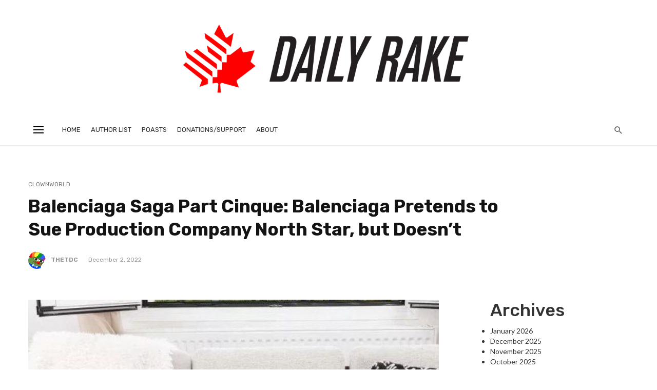

--- FILE ---
content_type: text/html; charset=UTF-8
request_url: https://dailyrake.ca/2022/12/02/balenciaga-saga-part-cinque-balenciaga-pretends-to-sue-production-company-north-star-but-doesnt/
body_size: 25889
content:
<!DOCTYPE html>
<html lang="en-US">
<head>
	<meta charset="UTF-8" />

    <meta name="viewport" content="width=device-width, initial-scale=1"/>

    <link rel="profile" href="//gmpg.org/xfn/11" />

	<script type="application/javascript">var ajaxurl = "https://dailyrake.ca/wp-admin/admin-ajax.php"</script><meta name='robots' content='index, follow, max-image-preview:large, max-snippet:-1, max-video-preview:-1' />

	<!-- This site is optimized with the Yoast SEO plugin v26.2 - https://yoast.com/wordpress/plugins/seo/ -->
	<title>Balenciaga Saga Part Cinque: Balenciaga Pretends to Sue Production Company North Star, but Doesn&#039;t - The Daily Rake</title>
	<link rel="canonical" href="https://dailyrake.ca/2022/12/02/balenciaga-saga-part-cinque-balenciaga-pretends-to-sue-production-company-north-star-but-doesnt/" />
	<meta property="og:locale" content="en_US" />
	<meta property="og:type" content="article" />
	<meta property="og:title" content="Balenciaga Saga Part Cinque: Balenciaga Pretends to Sue Production Company North Star, but Doesn&#039;t - The Daily Rake" />
	<meta property="og:description" content="For the backstory on the Balenciaga Saga go here, here, here, and here. In short, they&#8217;re a Globo Homo corporation run by an aristocrat goy who won a buttgoy of the decade award from the ADL, and cut Kanye West for being an uppity goy. They also created a hyper-sexualized ad campaign with CSAM easter eggs littered all over the place. But recently Balenciaga decided to sue the production corporation who they pretend was responsible for this photoshoot. CBS News: French fashion brand Balenciaga has filed a $25 million lawsuit against a production company it hired to produce one of two advertising [&hellip;]" />
	<meta property="og:url" content="https://dailyrake.ca/2022/12/02/balenciaga-saga-part-cinque-balenciaga-pretends-to-sue-production-company-north-star-but-doesnt/" />
	<meta property="og:site_name" content="The Daily Rake" />
	<meta property="article:published_time" content="2022-12-02T23:24:18+00:00" />
	<meta property="og:image" content="https://dailyrake.ca/wp-content/uploads/2022/11/balenciaga12.jpg" />
	<meta property="og:image:width" content="533" />
	<meta property="og:image:height" content="533" />
	<meta property="og:image:type" content="image/jpeg" />
	<meta name="author" content="theTDC" />
	<meta name="twitter:card" content="summary_large_image" />
	<meta name="twitter:label1" content="Written by" />
	<meta name="twitter:data1" content="theTDC" />
	<meta name="twitter:label2" content="Est. reading time" />
	<meta name="twitter:data2" content="1 minute" />
	<script type="application/ld+json" class="yoast-schema-graph">{"@context":"https://schema.org","@graph":[{"@type":"Article","@id":"https://dailyrake.ca/2022/12/02/balenciaga-saga-part-cinque-balenciaga-pretends-to-sue-production-company-north-star-but-doesnt/#article","isPartOf":{"@id":"https://dailyrake.ca/2022/12/02/balenciaga-saga-part-cinque-balenciaga-pretends-to-sue-production-company-north-star-but-doesnt/"},"author":{"name":"theTDC","@id":"https://dailyrake.ca/#/schema/person/3b91c7f3fbd5e05fca4cb4fc2f7f0a92"},"headline":"Balenciaga Saga Part Cinque: Balenciaga Pretends to Sue Production Company North Star, but Doesn&#8217;t","datePublished":"2022-12-02T23:24:18+00:00","mainEntityOfPage":{"@id":"https://dailyrake.ca/2022/12/02/balenciaga-saga-part-cinque-balenciaga-pretends-to-sue-production-company-north-star-but-doesnt/"},"wordCount":887,"commentCount":2,"publisher":{"@id":"https://dailyrake.ca/#organization"},"image":{"@id":"https://dailyrake.ca/2022/12/02/balenciaga-saga-part-cinque-balenciaga-pretends-to-sue-production-company-north-star-but-doesnt/#primaryimage"},"thumbnailUrl":"https://dailyrake.ca/wp-content/uploads/2022/11/balenciaga12.jpg","keywords":["Balenciaga","Groomers","Kanye West","Pedophilia"],"articleSection":["Clownworld"],"inLanguage":"en-US","potentialAction":[{"@type":"CommentAction","name":"Comment","target":["https://dailyrake.ca/2022/12/02/balenciaga-saga-part-cinque-balenciaga-pretends-to-sue-production-company-north-star-but-doesnt/#respond"]}]},{"@type":"WebPage","@id":"https://dailyrake.ca/2022/12/02/balenciaga-saga-part-cinque-balenciaga-pretends-to-sue-production-company-north-star-but-doesnt/","url":"https://dailyrake.ca/2022/12/02/balenciaga-saga-part-cinque-balenciaga-pretends-to-sue-production-company-north-star-but-doesnt/","name":"Balenciaga Saga Part Cinque: Balenciaga Pretends to Sue Production Company North Star, but Doesn't - The Daily Rake","isPartOf":{"@id":"https://dailyrake.ca/#website"},"primaryImageOfPage":{"@id":"https://dailyrake.ca/2022/12/02/balenciaga-saga-part-cinque-balenciaga-pretends-to-sue-production-company-north-star-but-doesnt/#primaryimage"},"image":{"@id":"https://dailyrake.ca/2022/12/02/balenciaga-saga-part-cinque-balenciaga-pretends-to-sue-production-company-north-star-but-doesnt/#primaryimage"},"thumbnailUrl":"https://dailyrake.ca/wp-content/uploads/2022/11/balenciaga12.jpg","datePublished":"2022-12-02T23:24:18+00:00","breadcrumb":{"@id":"https://dailyrake.ca/2022/12/02/balenciaga-saga-part-cinque-balenciaga-pretends-to-sue-production-company-north-star-but-doesnt/#breadcrumb"},"inLanguage":"en-US","potentialAction":[{"@type":"ReadAction","target":["https://dailyrake.ca/2022/12/02/balenciaga-saga-part-cinque-balenciaga-pretends-to-sue-production-company-north-star-but-doesnt/"]}]},{"@type":"ImageObject","inLanguage":"en-US","@id":"https://dailyrake.ca/2022/12/02/balenciaga-saga-part-cinque-balenciaga-pretends-to-sue-production-company-north-star-but-doesnt/#primaryimage","url":"https://dailyrake.ca/wp-content/uploads/2022/11/balenciaga12.jpg","contentUrl":"https://dailyrake.ca/wp-content/uploads/2022/11/balenciaga12.jpg","width":533,"height":533},{"@type":"BreadcrumbList","@id":"https://dailyrake.ca/2022/12/02/balenciaga-saga-part-cinque-balenciaga-pretends-to-sue-production-company-north-star-but-doesnt/#breadcrumb","itemListElement":[{"@type":"ListItem","position":1,"name":"Home","item":"https://dailyrake.ca/"},{"@type":"ListItem","position":2,"name":"Balenciaga Saga Part Cinque: Balenciaga Pretends to Sue Production Company North Star, but Doesn&#8217;t"}]},{"@type":"WebSite","@id":"https://dailyrake.ca/#website","url":"https://dailyrake.ca/","name":"The Daily Rake","description":"Canadian and International News","publisher":{"@id":"https://dailyrake.ca/#organization"},"potentialAction":[{"@type":"SearchAction","target":{"@type":"EntryPoint","urlTemplate":"https://dailyrake.ca/?s={search_term_string}"},"query-input":{"@type":"PropertyValueSpecification","valueRequired":true,"valueName":"search_term_string"}}],"inLanguage":"en-US"},{"@type":"Organization","@id":"https://dailyrake.ca/#organization","name":"The Daily Rake","url":"https://dailyrake.ca/","logo":{"@type":"ImageObject","inLanguage":"en-US","@id":"https://dailyrake.ca/#/schema/logo/image/","url":"https://dailyrake.ca/wp-content/uploads/2022/01/cropped-nppLogo2.jpg","contentUrl":"https://dailyrake.ca/wp-content/uploads/2022/01/cropped-nppLogo2.jpg","width":512,"height":512,"caption":"The Daily Rake"},"image":{"@id":"https://dailyrake.ca/#/schema/logo/image/"}},{"@type":"Person","@id":"https://dailyrake.ca/#/schema/person/3b91c7f3fbd5e05fca4cb4fc2f7f0a92","name":"theTDC","image":{"@type":"ImageObject","inLanguage":"en-US","@id":"https://dailyrake.ca/#/schema/person/image/","url":"https://secure.gravatar.com/avatar/f6cdea0ffd13d41a13e1cdef7e90e2a4b88bbb3519b020d4c6804102a72e80d2?s=96&d=wavatar&r=g","contentUrl":"https://secure.gravatar.com/avatar/f6cdea0ffd13d41a13e1cdef7e90e2a4b88bbb3519b020d4c6804102a72e80d2?s=96&d=wavatar&r=g","caption":"theTDC"},"sameAs":["https://dailyrake.ca"],"url":"https://dailyrake.ca/author/thetdc/"}]}</script>
	<!-- / Yoast SEO plugin. -->


<link rel='dns-prefetch' href='//fonts.googleapis.com' />
<link rel='preconnect' href='https://fonts.gstatic.com' crossorigin />
<link rel="alternate" type="application/rss+xml" title="The Daily Rake &raquo; Feed" href="https://dailyrake.ca/feed/" />
<link rel="alternate" type="application/rss+xml" title="The Daily Rake &raquo; Comments Feed" href="https://dailyrake.ca/comments/feed/" />
<link rel="alternate" type="application/rss+xml" title="The Daily Rake &raquo; Balenciaga Saga Part Cinque: Balenciaga Pretends to Sue Production Company North Star, but Doesn&#8217;t Comments Feed" href="https://dailyrake.ca/2022/12/02/balenciaga-saga-part-cinque-balenciaga-pretends-to-sue-production-company-north-star-but-doesnt/feed/" />
<link rel="alternate" title="oEmbed (JSON)" type="application/json+oembed" href="https://dailyrake.ca/wp-json/oembed/1.0/embed?url=https%3A%2F%2Fdailyrake.ca%2F2022%2F12%2F02%2Fbalenciaga-saga-part-cinque-balenciaga-pretends-to-sue-production-company-north-star-but-doesnt%2F" />
<link rel="alternate" title="oEmbed (XML)" type="text/xml+oembed" href="https://dailyrake.ca/wp-json/oembed/1.0/embed?url=https%3A%2F%2Fdailyrake.ca%2F2022%2F12%2F02%2Fbalenciaga-saga-part-cinque-balenciaga-pretends-to-sue-production-company-north-star-but-doesnt%2F&#038;format=xml" />
<style id='wp-img-auto-sizes-contain-inline-css' type='text/css'>
img:is([sizes=auto i],[sizes^="auto," i]){contain-intrinsic-size:3000px 1500px}
/*# sourceURL=wp-img-auto-sizes-contain-inline-css */
</style>
<style id='wp-emoji-styles-inline-css' type='text/css'>

	img.wp-smiley, img.emoji {
		display: inline !important;
		border: none !important;
		box-shadow: none !important;
		height: 1em !important;
		width: 1em !important;
		margin: 0 0.07em !important;
		vertical-align: -0.1em !important;
		background: none !important;
		padding: 0 !important;
	}
/*# sourceURL=wp-emoji-styles-inline-css */
</style>
<style id='wp-block-library-inline-css' type='text/css'>
:root{--wp-block-synced-color:#7a00df;--wp-block-synced-color--rgb:122,0,223;--wp-bound-block-color:var(--wp-block-synced-color);--wp-editor-canvas-background:#ddd;--wp-admin-theme-color:#007cba;--wp-admin-theme-color--rgb:0,124,186;--wp-admin-theme-color-darker-10:#006ba1;--wp-admin-theme-color-darker-10--rgb:0,107,160.5;--wp-admin-theme-color-darker-20:#005a87;--wp-admin-theme-color-darker-20--rgb:0,90,135;--wp-admin-border-width-focus:2px}@media (min-resolution:192dpi){:root{--wp-admin-border-width-focus:1.5px}}.wp-element-button{cursor:pointer}:root .has-very-light-gray-background-color{background-color:#eee}:root .has-very-dark-gray-background-color{background-color:#313131}:root .has-very-light-gray-color{color:#eee}:root .has-very-dark-gray-color{color:#313131}:root .has-vivid-green-cyan-to-vivid-cyan-blue-gradient-background{background:linear-gradient(135deg,#00d084,#0693e3)}:root .has-purple-crush-gradient-background{background:linear-gradient(135deg,#34e2e4,#4721fb 50%,#ab1dfe)}:root .has-hazy-dawn-gradient-background{background:linear-gradient(135deg,#faaca8,#dad0ec)}:root .has-subdued-olive-gradient-background{background:linear-gradient(135deg,#fafae1,#67a671)}:root .has-atomic-cream-gradient-background{background:linear-gradient(135deg,#fdd79a,#004a59)}:root .has-nightshade-gradient-background{background:linear-gradient(135deg,#330968,#31cdcf)}:root .has-midnight-gradient-background{background:linear-gradient(135deg,#020381,#2874fc)}:root{--wp--preset--font-size--normal:16px;--wp--preset--font-size--huge:42px}.has-regular-font-size{font-size:1em}.has-larger-font-size{font-size:2.625em}.has-normal-font-size{font-size:var(--wp--preset--font-size--normal)}.has-huge-font-size{font-size:var(--wp--preset--font-size--huge)}.has-text-align-center{text-align:center}.has-text-align-left{text-align:left}.has-text-align-right{text-align:right}.has-fit-text{white-space:nowrap!important}#end-resizable-editor-section{display:none}.aligncenter{clear:both}.items-justified-left{justify-content:flex-start}.items-justified-center{justify-content:center}.items-justified-right{justify-content:flex-end}.items-justified-space-between{justify-content:space-between}.screen-reader-text{border:0;clip-path:inset(50%);height:1px;margin:-1px;overflow:hidden;padding:0;position:absolute;width:1px;word-wrap:normal!important}.screen-reader-text:focus{background-color:#ddd;clip-path:none;color:#444;display:block;font-size:1em;height:auto;left:5px;line-height:normal;padding:15px 23px 14px;text-decoration:none;top:5px;width:auto;z-index:100000}html :where(.has-border-color){border-style:solid}html :where([style*=border-top-color]){border-top-style:solid}html :where([style*=border-right-color]){border-right-style:solid}html :where([style*=border-bottom-color]){border-bottom-style:solid}html :where([style*=border-left-color]){border-left-style:solid}html :where([style*=border-width]){border-style:solid}html :where([style*=border-top-width]){border-top-style:solid}html :where([style*=border-right-width]){border-right-style:solid}html :where([style*=border-bottom-width]){border-bottom-style:solid}html :where([style*=border-left-width]){border-left-style:solid}html :where(img[class*=wp-image-]){height:auto;max-width:100%}:where(figure){margin:0 0 1em}html :where(.is-position-sticky){--wp-admin--admin-bar--position-offset:var(--wp-admin--admin-bar--height,0px)}@media screen and (max-width:600px){html :where(.is-position-sticky){--wp-admin--admin-bar--position-offset:0px}}

/*# sourceURL=wp-block-library-inline-css */
</style><style id='wp-block-archives-inline-css' type='text/css'>
.wp-block-archives{box-sizing:border-box}.wp-block-archives-dropdown label{display:block}
/*# sourceURL=https://dailyrake.ca/wp-includes/blocks/archives/style.min.css */
</style>
<style id='wp-block-categories-inline-css' type='text/css'>
.wp-block-categories{box-sizing:border-box}.wp-block-categories.alignleft{margin-right:2em}.wp-block-categories.alignright{margin-left:2em}.wp-block-categories.wp-block-categories-dropdown.aligncenter{text-align:center}.wp-block-categories .wp-block-categories__label{display:block;width:100%}
/*# sourceURL=https://dailyrake.ca/wp-includes/blocks/categories/style.min.css */
</style>
<style id='wp-block-heading-inline-css' type='text/css'>
h1:where(.wp-block-heading).has-background,h2:where(.wp-block-heading).has-background,h3:where(.wp-block-heading).has-background,h4:where(.wp-block-heading).has-background,h5:where(.wp-block-heading).has-background,h6:where(.wp-block-heading).has-background{padding:1.25em 2.375em}h1.has-text-align-left[style*=writing-mode]:where([style*=vertical-lr]),h1.has-text-align-right[style*=writing-mode]:where([style*=vertical-rl]),h2.has-text-align-left[style*=writing-mode]:where([style*=vertical-lr]),h2.has-text-align-right[style*=writing-mode]:where([style*=vertical-rl]),h3.has-text-align-left[style*=writing-mode]:where([style*=vertical-lr]),h3.has-text-align-right[style*=writing-mode]:where([style*=vertical-rl]),h4.has-text-align-left[style*=writing-mode]:where([style*=vertical-lr]),h4.has-text-align-right[style*=writing-mode]:where([style*=vertical-rl]),h5.has-text-align-left[style*=writing-mode]:where([style*=vertical-lr]),h5.has-text-align-right[style*=writing-mode]:where([style*=vertical-rl]),h6.has-text-align-left[style*=writing-mode]:where([style*=vertical-lr]),h6.has-text-align-right[style*=writing-mode]:where([style*=vertical-rl]){rotate:180deg}
/*# sourceURL=https://dailyrake.ca/wp-includes/blocks/heading/style.min.css */
</style>
<style id='wp-block-group-inline-css' type='text/css'>
.wp-block-group{box-sizing:border-box}:where(.wp-block-group.wp-block-group-is-layout-constrained){position:relative}
/*# sourceURL=https://dailyrake.ca/wp-includes/blocks/group/style.min.css */
</style>
<style id='global-styles-inline-css' type='text/css'>
:root{--wp--preset--aspect-ratio--square: 1;--wp--preset--aspect-ratio--4-3: 4/3;--wp--preset--aspect-ratio--3-4: 3/4;--wp--preset--aspect-ratio--3-2: 3/2;--wp--preset--aspect-ratio--2-3: 2/3;--wp--preset--aspect-ratio--16-9: 16/9;--wp--preset--aspect-ratio--9-16: 9/16;--wp--preset--color--black: #000000;--wp--preset--color--cyan-bluish-gray: #abb8c3;--wp--preset--color--white: #ffffff;--wp--preset--color--pale-pink: #f78da7;--wp--preset--color--vivid-red: #cf2e2e;--wp--preset--color--luminous-vivid-orange: #ff6900;--wp--preset--color--luminous-vivid-amber: #fcb900;--wp--preset--color--light-green-cyan: #7bdcb5;--wp--preset--color--vivid-green-cyan: #00d084;--wp--preset--color--pale-cyan-blue: #8ed1fc;--wp--preset--color--vivid-cyan-blue: #0693e3;--wp--preset--color--vivid-purple: #9b51e0;--wp--preset--gradient--vivid-cyan-blue-to-vivid-purple: linear-gradient(135deg,rgb(6,147,227) 0%,rgb(155,81,224) 100%);--wp--preset--gradient--light-green-cyan-to-vivid-green-cyan: linear-gradient(135deg,rgb(122,220,180) 0%,rgb(0,208,130) 100%);--wp--preset--gradient--luminous-vivid-amber-to-luminous-vivid-orange: linear-gradient(135deg,rgb(252,185,0) 0%,rgb(255,105,0) 100%);--wp--preset--gradient--luminous-vivid-orange-to-vivid-red: linear-gradient(135deg,rgb(255,105,0) 0%,rgb(207,46,46) 100%);--wp--preset--gradient--very-light-gray-to-cyan-bluish-gray: linear-gradient(135deg,rgb(238,238,238) 0%,rgb(169,184,195) 100%);--wp--preset--gradient--cool-to-warm-spectrum: linear-gradient(135deg,rgb(74,234,220) 0%,rgb(151,120,209) 20%,rgb(207,42,186) 40%,rgb(238,44,130) 60%,rgb(251,105,98) 80%,rgb(254,248,76) 100%);--wp--preset--gradient--blush-light-purple: linear-gradient(135deg,rgb(255,206,236) 0%,rgb(152,150,240) 100%);--wp--preset--gradient--blush-bordeaux: linear-gradient(135deg,rgb(254,205,165) 0%,rgb(254,45,45) 50%,rgb(107,0,62) 100%);--wp--preset--gradient--luminous-dusk: linear-gradient(135deg,rgb(255,203,112) 0%,rgb(199,81,192) 50%,rgb(65,88,208) 100%);--wp--preset--gradient--pale-ocean: linear-gradient(135deg,rgb(255,245,203) 0%,rgb(182,227,212) 50%,rgb(51,167,181) 100%);--wp--preset--gradient--electric-grass: linear-gradient(135deg,rgb(202,248,128) 0%,rgb(113,206,126) 100%);--wp--preset--gradient--midnight: linear-gradient(135deg,rgb(2,3,129) 0%,rgb(40,116,252) 100%);--wp--preset--font-size--small: 13px;--wp--preset--font-size--medium: 20px;--wp--preset--font-size--large: 36px;--wp--preset--font-size--x-large: 42px;--wp--preset--spacing--20: 0.44rem;--wp--preset--spacing--30: 0.67rem;--wp--preset--spacing--40: 1rem;--wp--preset--spacing--50: 1.5rem;--wp--preset--spacing--60: 2.25rem;--wp--preset--spacing--70: 3.38rem;--wp--preset--spacing--80: 5.06rem;--wp--preset--shadow--natural: 6px 6px 9px rgba(0, 0, 0, 0.2);--wp--preset--shadow--deep: 12px 12px 50px rgba(0, 0, 0, 0.4);--wp--preset--shadow--sharp: 6px 6px 0px rgba(0, 0, 0, 0.2);--wp--preset--shadow--outlined: 6px 6px 0px -3px rgb(255, 255, 255), 6px 6px rgb(0, 0, 0);--wp--preset--shadow--crisp: 6px 6px 0px rgb(0, 0, 0);}:where(.is-layout-flex){gap: 0.5em;}:where(.is-layout-grid){gap: 0.5em;}body .is-layout-flex{display: flex;}.is-layout-flex{flex-wrap: wrap;align-items: center;}.is-layout-flex > :is(*, div){margin: 0;}body .is-layout-grid{display: grid;}.is-layout-grid > :is(*, div){margin: 0;}:where(.wp-block-columns.is-layout-flex){gap: 2em;}:where(.wp-block-columns.is-layout-grid){gap: 2em;}:where(.wp-block-post-template.is-layout-flex){gap: 1.25em;}:where(.wp-block-post-template.is-layout-grid){gap: 1.25em;}.has-black-color{color: var(--wp--preset--color--black) !important;}.has-cyan-bluish-gray-color{color: var(--wp--preset--color--cyan-bluish-gray) !important;}.has-white-color{color: var(--wp--preset--color--white) !important;}.has-pale-pink-color{color: var(--wp--preset--color--pale-pink) !important;}.has-vivid-red-color{color: var(--wp--preset--color--vivid-red) !important;}.has-luminous-vivid-orange-color{color: var(--wp--preset--color--luminous-vivid-orange) !important;}.has-luminous-vivid-amber-color{color: var(--wp--preset--color--luminous-vivid-amber) !important;}.has-light-green-cyan-color{color: var(--wp--preset--color--light-green-cyan) !important;}.has-vivid-green-cyan-color{color: var(--wp--preset--color--vivid-green-cyan) !important;}.has-pale-cyan-blue-color{color: var(--wp--preset--color--pale-cyan-blue) !important;}.has-vivid-cyan-blue-color{color: var(--wp--preset--color--vivid-cyan-blue) !important;}.has-vivid-purple-color{color: var(--wp--preset--color--vivid-purple) !important;}.has-black-background-color{background-color: var(--wp--preset--color--black) !important;}.has-cyan-bluish-gray-background-color{background-color: var(--wp--preset--color--cyan-bluish-gray) !important;}.has-white-background-color{background-color: var(--wp--preset--color--white) !important;}.has-pale-pink-background-color{background-color: var(--wp--preset--color--pale-pink) !important;}.has-vivid-red-background-color{background-color: var(--wp--preset--color--vivid-red) !important;}.has-luminous-vivid-orange-background-color{background-color: var(--wp--preset--color--luminous-vivid-orange) !important;}.has-luminous-vivid-amber-background-color{background-color: var(--wp--preset--color--luminous-vivid-amber) !important;}.has-light-green-cyan-background-color{background-color: var(--wp--preset--color--light-green-cyan) !important;}.has-vivid-green-cyan-background-color{background-color: var(--wp--preset--color--vivid-green-cyan) !important;}.has-pale-cyan-blue-background-color{background-color: var(--wp--preset--color--pale-cyan-blue) !important;}.has-vivid-cyan-blue-background-color{background-color: var(--wp--preset--color--vivid-cyan-blue) !important;}.has-vivid-purple-background-color{background-color: var(--wp--preset--color--vivid-purple) !important;}.has-black-border-color{border-color: var(--wp--preset--color--black) !important;}.has-cyan-bluish-gray-border-color{border-color: var(--wp--preset--color--cyan-bluish-gray) !important;}.has-white-border-color{border-color: var(--wp--preset--color--white) !important;}.has-pale-pink-border-color{border-color: var(--wp--preset--color--pale-pink) !important;}.has-vivid-red-border-color{border-color: var(--wp--preset--color--vivid-red) !important;}.has-luminous-vivid-orange-border-color{border-color: var(--wp--preset--color--luminous-vivid-orange) !important;}.has-luminous-vivid-amber-border-color{border-color: var(--wp--preset--color--luminous-vivid-amber) !important;}.has-light-green-cyan-border-color{border-color: var(--wp--preset--color--light-green-cyan) !important;}.has-vivid-green-cyan-border-color{border-color: var(--wp--preset--color--vivid-green-cyan) !important;}.has-pale-cyan-blue-border-color{border-color: var(--wp--preset--color--pale-cyan-blue) !important;}.has-vivid-cyan-blue-border-color{border-color: var(--wp--preset--color--vivid-cyan-blue) !important;}.has-vivid-purple-border-color{border-color: var(--wp--preset--color--vivid-purple) !important;}.has-vivid-cyan-blue-to-vivid-purple-gradient-background{background: var(--wp--preset--gradient--vivid-cyan-blue-to-vivid-purple) !important;}.has-light-green-cyan-to-vivid-green-cyan-gradient-background{background: var(--wp--preset--gradient--light-green-cyan-to-vivid-green-cyan) !important;}.has-luminous-vivid-amber-to-luminous-vivid-orange-gradient-background{background: var(--wp--preset--gradient--luminous-vivid-amber-to-luminous-vivid-orange) !important;}.has-luminous-vivid-orange-to-vivid-red-gradient-background{background: var(--wp--preset--gradient--luminous-vivid-orange-to-vivid-red) !important;}.has-very-light-gray-to-cyan-bluish-gray-gradient-background{background: var(--wp--preset--gradient--very-light-gray-to-cyan-bluish-gray) !important;}.has-cool-to-warm-spectrum-gradient-background{background: var(--wp--preset--gradient--cool-to-warm-spectrum) !important;}.has-blush-light-purple-gradient-background{background: var(--wp--preset--gradient--blush-light-purple) !important;}.has-blush-bordeaux-gradient-background{background: var(--wp--preset--gradient--blush-bordeaux) !important;}.has-luminous-dusk-gradient-background{background: var(--wp--preset--gradient--luminous-dusk) !important;}.has-pale-ocean-gradient-background{background: var(--wp--preset--gradient--pale-ocean) !important;}.has-electric-grass-gradient-background{background: var(--wp--preset--gradient--electric-grass) !important;}.has-midnight-gradient-background{background: var(--wp--preset--gradient--midnight) !important;}.has-small-font-size{font-size: var(--wp--preset--font-size--small) !important;}.has-medium-font-size{font-size: var(--wp--preset--font-size--medium) !important;}.has-large-font-size{font-size: var(--wp--preset--font-size--large) !important;}.has-x-large-font-size{font-size: var(--wp--preset--font-size--x-large) !important;}
/*# sourceURL=global-styles-inline-css */
</style>

<style id='classic-theme-styles-inline-css' type='text/css'>
/*! This file is auto-generated */
.wp-block-button__link{color:#fff;background-color:#32373c;border-radius:9999px;box-shadow:none;text-decoration:none;padding:calc(.667em + 2px) calc(1.333em + 2px);font-size:1.125em}.wp-block-file__button{background:#32373c;color:#fff;text-decoration:none}
/*# sourceURL=/wp-includes/css/classic-themes.min.css */
</style>
<link rel='stylesheet' id='bootstrap-css' href='https://dailyrake.ca/wp-content/themes/suga/css/vendors/bootstrap.css?ver=6.9' type='text/css' media='all' />
<link rel='stylesheet' id='owl-carousel-css' href='https://dailyrake.ca/wp-content/themes/suga/css/vendors/owl-carousel.css?ver=6.9' type='text/css' media='all' />
<link rel='stylesheet' id='flickity-css' href='https://dailyrake.ca/wp-content/themes/suga/css/vendors/flickity.css?ver=6.9' type='text/css' media='all' />
<link rel='stylesheet' id='fotorama-css' href='https://dailyrake.ca/wp-content/themes/suga/css/vendors/fotorama.css?ver=6.9' type='text/css' media='all' />
<link rel='stylesheet' id='magnific-popup-css' href='https://dailyrake.ca/wp-content/themes/suga/css/vendors/magnific-popup.css?ver=6.9' type='text/css' media='all' />
<link rel='stylesheet' id='perfect-scrollbar-css' href='https://dailyrake.ca/wp-content/themes/suga/css/vendors/perfect-scrollbar.css?ver=6.9' type='text/css' media='all' />
<link rel='stylesheet' id='suga-style-css' href='https://dailyrake.ca/wp-content/themes/suga/css/style.css?ver=6.9' type='text/css' media='all' />
<style id='suga-style-inline-css' type='text/css'>
::selection {color: #FFF; background: #EF3A2B;}::-webkit-selection {color: #FFF; background: #EF3A2B;}:root {
            --color-logo: #EF3A2B;
            --color-links-hover: #EF3A2B;
        }@media(min-width: 1200px) {.suga-dark-mode .post--nothumb-large-has-background[data-dark-mode=true]:hover {background-color: #EF3A2B;}}.related-posts .atbssuga-pagination .btn-default:hover, .related-posts .atbssuga-pagination .btn-default:active,.single .posts-navigation__prev .posts-navigation__label:hover, .single .posts-navigation__next .posts-navigation__label:hover, .atbssuga-grid-carousel-a .owl-carousel .owl-prev, .atbssuga-grid-carousel-a .owl-carousel .owl-next, a, a:hover, a:focus, a:active, .color-primary, .site-title, .atbssuga-widget-indexed-posts-b .posts-list > li .post__title:after,
            .post-slider-text-align-center .owl-carousel .owl-prev, .post-slider-text-align-center .owl-carousel .owl-next,
            .author-box .author-name a, .atbssuga-pagination__item-current,
            .atbssuga-post-latest-d--post-slide .atbssuga-carousel .owl-prev,
            .atbssuga-post-latest-d--post-slide .atbssuga-carousel .owl-next,
            .atbssuga-post-latest-c--post-grid .atbssuga-carousel .owl-prev:hover,
            .atbssuga-post-latest-c--post-grid .atbssuga-carousel .owl-next:hover,
            .atbssuga-post-latest-b--post-slide .atbssuga-carousel .owl-prev,
            .atbssuga-post-latest-b--post-slide .atbssuga-carousel .owl-next,
            .post-grid-3i-has-slider-fullwidth-a .atbssuga-carousel-nav-custom-holder .owl-prev,
            .post-grid-3i-has-slider-fullwidth-a .atbssuga-carousel-nav-custom-holder .owl-next,
            .post-feature-slide-small .atbssuga-carousel-nav-custom-holder .owl-prev:hover,
            .post-feature-slide-small .atbssuga-carousel-nav-custom-holder .owl-next:hover,
            .post--horizontal-text-background .post__readmore .readmore__text,
            .single .posts-navigation__next .posts-navigation__label:hover, .single .social-share-label, .single .single-header .entry-cat, .post--vertical-readmore-small .post__text .post__cat,
            .post--vertical-readmore-big .post__text .post__cat, .post--horizontal-reverse-big .post__cat, .atbssuga-post--grid-has-postlist .atbssuga-post-list--vertical .block-title-small .block-heading__title,
            .atbssuga-post--grid-multiple-style__fullwidth-a .post-not-fullwidth .atbssuga-pagination .read-more-link,
            .atbssuga-post--grid-multiple-style__fullwidth-a .post-not-fullwidth .atbssuga-pagination .read-more-link i,
            .carousel-heading .block-heading.block-heading--vertical .block-heading__title, .atbssuga-pagination__item:not(.atbssuga-pagination__item-current):hover,
            .atbssuga-pagination__item-current:hover, .atbssuga-pagination__item-current, .post__readmore a.button__readmore:hover, .post__cat.cat-color-logo,
            .post-score-star, .atbssuga-pagination .btn, .form-submit .submit, .atbssuga-search-full .result-default .popular-title span, .atbssuga-search-full--result .atbssuga-pagination .btn,
            .atbssuga-search-full .result-default .search-terms-list a:hover, .atbssuga-pagination.atbssuga-pagination-view-all-post .btn:hover i, .atbssuga-pagination.atbssuga-pagination-view-all-post .btn:hover,
            .sticky-suga-post .sugaStickyMark i, .atbs-theme-switch--style-2, .atbs-theme-switch--style-2.active .atbs-theme-switch__light, .post__readmore a.button__readmore,
            #atbssuga-offcanvas-mobile.atbssuga-offcanvas .search-form__submit
            {color: #EF3A2B;}.suga-dark-mode .post--horizontal-hasbackground[data-dark-mode='true'].post:hover,.post__readmore.post__readmore-btn a, .suga-feature-r .section-sub .section-sub-right .list-item:hover, .suga-feature-t .section-main-left .post-sub:hover, .suga-feature-t .section-main-right .post-sub:hover, .suga-feature-t .section-main-center .list-item:hover,.post__readmore.post__readmore-btn a,.post-no-thumb-has-background.background-color-primary, .suga-feature-r .section-sub .section-sub-right .list-item:hover, .post__readmore.post__readmore-btn a, .background-hover-fixed:before, .suga-feature-i .background-color-primary .section-sub, .suga-feature-e .background-color-primary .section-sub .post-main .posts-list:hover > .list-item:nth-child(1):hover, .suga-feature-e .background-color-primary .section-main .post-main:before, .owl-carousel.button--dots-center-nav .owl-dot.active span, .suga-feature-c .owl-carousel .owl-dot.active span, .dots-circle .owl-dot.active span, .suga-feature-slider-f .owl-carousel .owl-prev:hover, .suga-feature-slider-f .owl-carousel .owl-next:hover, .suga-grid-m .post-slide .owl-carousel, .suga-grid-m .atbssuga-pagination.atbssuga-pagination-view-all-post a, .post-slider-text-align-center .owl-carousel .owl-prev:hover, .post-slider-text-align-center .owl-carousel .owl-next:hover, .category-tile__name, .cat-theme-bg.cat-theme-bg, .primary-bg-color, .navigation--main > li > a:before, .atbssuga-pagination--next-n-prev .atbssuga-pagination__links a:last-child .atbssuga-pagination__item,
            .subscribe-form__fields input[type='submit'], .has-overlap-bg:before, .post__cat--bg, a.post__cat--bg, .entry-cat--bg, a.entry-cat--bg,
            .comments-count-box, .atbssuga-widget--box .widget__title,  /*.posts-list > li .post__thumb:after,*/
            .widget_calendar td a:before, .widget_calendar #today, .widget_calendar #today a, .entry-action-btn, .posts-navigation__label:before,
            .atbssuga-carousel-dots-b .swiper-pagination-bullet-active,
             .site-header--side-logo .header-logo:not(.header-logo--mobile), .list-square-bullet > li > *:before, .list-square-bullet-exclude-first > li:not(:first-child) > *:before,
             .btn-primary, .btn-primary:active, .btn-primary:focus, .btn-primary:hover,
             .btn-primary.active.focus, .btn-primary.active:focus, .btn-primary.active:hover, .btn-primary:active.focus, .btn-primary:active:focus, .btn-primary:active:hover,
             .atbssuga-post-latest-d--post-grid .list-item:first-child .post--nothumb-large-has-background,
            .atbssuga-post-latest-d--post-slide .atbssuga-carousel .owl-prev:hover,
            .atbssuga-post-latest-d--post-slide .atbssuga-carousel .owl-next:hover,
            .atbssuga-post-latest-b--post-slide .atbssuga-carousel .owl-prev:hover,
            .atbssuga-post-latest-b--post-slide .atbssuga-carousel .owl-next:hover,
            .post--nothumb-has-line-readmore, .post--nothumb-has-line-readmore, .suga-owl-background, .post-slide--nothumb,
            .single .single-footer .entry-tags ul > li > a:hover,
            .social-share ul li a svg:hover, .social-share-label-wrap:before, .post--vertical-readmore-small .post__text-wrap .post__readmore:hover,
            .post--vertical-readmore-big .post__text-wrap .post__readmore:hover, .post--horizontal-hasbackground.post:hover,
            .post--horizontal__title-line .post__title:before, .widget-subscribe .subscribe-form__fields button, .atbssuga-pagination__item-current:before,
            .atbssuga-post-latest-d--post-grid .post-list:hover .list-item:first-child:hover .post--nothumb-large-has-background, .atbssuga-widget-indexed-posts-a .posts-list>li .post__thumb:after, .atbssuga-search-full .form-control,
            .atbssuga-search-full .popular-tags .entry-tags ul > li > a, .atbssuga-pagination [class*='js-ajax-load-'] , .atbssuga-pagination [class*='js-ajax-load-']:hover , .atbssuga-pagination [class*='js-ajax-load-']:active,
            .widget-slide .atbssuga-carousel .owl-dot.active span, .single .comment-form .form-submit input[type='submit'] , .social-tile, .widget-subscribe__inner,
            .suga-subscribe-button, .suga-subscribe-button:hover, .suga-subscribe-button:focus, .suga-subscribe-button:active, .suga-subscribe-button:visited,
            div.wpforms-container-full .wpforms-form button[type=submit], div.wpforms-container-full .wpforms-form button[type=submit]:hover, .atbs-theme-switch--style-2 .atbs-theme-switch__light, .atbs-theme-switch--style-2.active .atbs-theme-switch__dark,
            #atbssuga-offcanvas-mobile .atbssuga-offcanvas__title
            {background-color: #EF3A2B;}@media (min-width: 577px){.suga-feature-e .background-color-primary .section-sub .post-main .posts-list:hover > .list-item:hover, .suga-feature-e .background-color-primary .section-sub .post-main .posts-list .list-item:first-child {background-color: #EF3A2B;} }@media (max-width: 576px){.suga-feature-e .background-color-primary .section-sub .post-sub {background-color: #EF3A2B;} }@media (min-width: 1200px){.post--nothumb-large-has-background:hover {background-color: #EF3A2B;} }.site-header--skin-4 .navigation--main > li > a:before
            {background-color: #EF3A2B !important;}.atbssuga-post-latest-d--post-grid:hover .list-item.active .post--nothumb-large-has-background a.post__cat
            {color: #EF3A2B !important;}@media (max-width: 991px) { .suga-feature-f .post--horizontal-xs .post__cat.cat-theme { color: #EF3A2B !important; }}.post-score-hexagon .hexagon-svg g path
            {fill: #EF3A2B;}.atbs-theme-switch--style-2:focus-visible {
                outline: 2px dotted #EF3A2B;
            }
            .atbs-theme-switch--style-2:-moz-focusring {
                outline: 2px dotted #EF3A2B;
            }.related-posts .atbssuga-pagination .btn-default:hover, .related-posts .atbssuga-pagination .btn-default:active,.post-no-thumb-border-circle .post__title:before, .has-overlap-frame:before, .atbssuga-gallery-slider .fotorama__thumb-border, .bypostauthor > .comment-body .comment-author > img,
            .atbssuga-post-latest-b--post-slide .atbssuga-carousel .owl-next,
            .atbssuga-post--grid-has-postlist .atbssuga-post-list--vertical .block-title-small .block-heading__title,
            .atbssuga-post-latest-b--post-slide .atbssuga-carousel .owl-prev, .atbssuga-post-latest-b--post-slide .atbssuga-carousel .owl-next,
            .single .comment-form .form-submit input[type='submit'], .atbssuga-pagination .btn, .form-submit .submit, .atbssuga-search-full--result .atbssuga-pagination .btn, .atbssuga-pagination [class*='js-ajax-load-']:active,
            .suga-grid-m .atbssuga-pagination.atbssuga-pagination-view-all-post a, .suga-dark-mode .atbssuga-post-latest-b--post-slide .atbssuga-carousel .owl-prev:hover, .suga-dark-mode .atbssuga-post-latest-b--post-slide .atbssuga-carousel .owl-next:hover, .suga-dark-mode .atbssuga-post-latest-b--post-slide .atbssuga-carousel .owl-prev:focus, .suga-dark-mode .atbssuga-post-latest-b--post-slide .atbssuga-carousel .owl-next:focus, input[type=text]:focus, input[type=email]:focus, input[type=url]:focus, input[type=password]:focus, input[type=search]:focus, input[type=tel]:focus, input[type=number]:focus, textarea:focus, textarea.form-control:focus, select:focus, select.form-control:focus
            {border-color: #EF3A2B;}.atbssuga-pagination--next-n-prev .atbssuga-pagination__links a:last-child .atbssuga-pagination__item:after
            {border-left-color: #EF3A2B;}.comments-count-box:before, .bk-preload-wrapper:after
            {border-top-color: #EF3A2B;}.bk-preload-wrapper:after
            {border-bottom-color: #EF3A2B;}.navigation--offcanvas li > a:after
            {border-right-color: #EF3A2B;}.post--single-cover-gradient .single-header
            {
                background-image: -webkit-linear-gradient( bottom , #EF3A2B 0%, rgba(252, 60, 45, 0.7) 50%, rgba(252, 60, 45, 0) 100%);
                background-image: linear-gradient(to top, #EF3A2B 0%, rgba(252, 60, 45, 0.7) 50%, rgba(252, 60, 45, 0) 100%);
            }.site-wrapper 
            {--color-primary: #EF3A2B;}.atbssuga-video-box__playlist .is-playing .post__thumb:after { content: 'Now playing'; }.block-heading .block-heading__title { color: #222222; }.has-block-heading-line-around.block-heading::before, .has-block-heading-line-around.block-heading::after,.block-heading--line-under.block-heading,.block-heading--line.block-heading::after {
                border-color: rgba(34, 34, 34,0.1); }.widget__title .widget__title-text { color: #333333; }.widget__title.has-block-heading-line-around.block-heading::before, .widget__title.has-block-heading-line-around.block-heading::after,.widget__title.block-heading--line-under.block-heading, .widget__title.block-heading--line.block-heading::after {
                border-color: rgba(51, 51, 51,0.1); }.site-footer .widget__title .widget__title-text { color: #333333; }.site-footer .widget__title.has-block-heading-line-around.block-heading::before, .site-footer .widget__title.has-block-heading-line-around.block-heading::after,.site-footer .widget__title.block-heading--line-under.block-heading, .site-footer .widget__title.block-heading--line.block-heading::after {
                border-color: rgba(51, 51, 51,0.1); }
/*# sourceURL=suga-style-inline-css */
</style>
<link rel='stylesheet' id='wps-visitor-style-css' href='https://dailyrake.ca/wp-content/plugins/wps-visitor-counter/styles/css/default.css?ver=2' type='text/css' media='all' />
<link rel="preload" as="style" href="https://fonts.googleapis.com/css?family=Lato:100,300,400,700,900,100italic,300italic,400italic,700italic,900italic%7CRubik:300,400,500,700,900,300italic,400italic,500italic,700italic,900italic&#038;display=swap&#038;ver=1667244088" /><link rel="stylesheet" href="https://fonts.googleapis.com/css?family=Lato:100,300,400,700,900,100italic,300italic,400italic,700italic,900italic%7CRubik:300,400,500,700,900,300italic,400italic,500italic,700italic,900italic&#038;display=swap&#038;ver=1667244088" media="print" onload="this.media='all'"><noscript><link rel="stylesheet" href="https://fonts.googleapis.com/css?family=Lato:100,300,400,700,900,100italic,300italic,400italic,700italic,900italic%7CRubik:300,400,500,700,900,300italic,400italic,500italic,700italic,900italic&#038;display=swap&#038;ver=1667244088" /></noscript><script type="text/javascript" src="https://dailyrake.ca/wp-includes/js/jquery/jquery.min.js?ver=3.7.1" id="jquery-core-js"></script>
<script type="text/javascript" src="https://dailyrake.ca/wp-includes/js/jquery/jquery-migrate.min.js?ver=3.4.1" id="jquery-migrate-js"></script>
<script type="text/javascript" id="wps-js-extra">
/* <![CDATA[ */
var wpspagevisit = {"ajaxurl":"https://dailyrake.ca/wp-admin/admin-ajax.php","ajax_nonce":"4c9904b9f7"};
//# sourceURL=wps-js-extra
/* ]]> */
</script>
<script type="text/javascript" src="https://dailyrake.ca/wp-content/plugins/wps-visitor-counter/styles/js/custom.js?ver=1" id="wps-js"></script>
<link rel="https://api.w.org/" href="https://dailyrake.ca/wp-json/" /><link rel="alternate" title="JSON" type="application/json" href="https://dailyrake.ca/wp-json/wp/v2/posts/25288" /><link rel="EditURI" type="application/rsd+xml" title="RSD" href="https://dailyrake.ca/xmlrpc.php?rsd" />
<meta name="generator" content="WordPress 6.9" />
<link rel='shortlink' href='https://dailyrake.ca/?p=25288' />
<meta name="framework" content="Redux 4.1.22" /><link rel="pingback" href="https://dailyrake.ca/xmlrpc.php"><link rel="icon" href="https://dailyrake.ca/wp-content/uploads/2022/10/cropped-dailyRakeIcon-32x32.png" sizes="32x32" />
<link rel="icon" href="https://dailyrake.ca/wp-content/uploads/2022/10/cropped-dailyRakeIcon-192x192.png" sizes="192x192" />
<link rel="apple-touch-icon" href="https://dailyrake.ca/wp-content/uploads/2022/10/cropped-dailyRakeIcon-180x180.png" />
<meta name="msapplication-TileImage" content="https://dailyrake.ca/wp-content/uploads/2022/10/cropped-dailyRakeIcon-270x270.png" />
<style id="suga_option-dynamic-css" title="dynamic-css" class="redux-options-output">body{font-family:Lato,Arial, Helvetica, sans-serif;}.block-heading, .post-nothumb-media .list-index, .post__title, .entry-title, h1, h2, h3, h4, h5, h6, .h1, .h2, .h3, .h4, .h5, .h6, .text-font-primary, .social-tile__title, .widget_recent_comments .recentcomments > a, .widget_recent_entries li > a, .modal-title.modal-title, .author-box .author-name a, .comment-author, .widget_calendar caption, .widget_categories li>a, .widget_meta ul, .widget_recent_comments .recentcomments>a, .widget_recent_entries li>a, .widget_pages li>a, .widget__title-text, .atbs-style-page-content-store .wc-block-grid__product .wc-block-grid__product-title,
            .widget.widget_product_categories ul li a, .atbs-style-page-content-store .wp-block-cover p.has-large-font-size{font-family:Rubik,Arial, Helvetica, sans-serif;}.block-heading .block-heading__title, .block-heading .page-heading__title,.block-heading__title, .page-heading__title{font-family:Rubik,Arial, Helvetica, sans-serif;font-weight:normal;font-style:normal;}.text-font-secondary, .block-heading__subtitle, .widget_nav_menu ul, .typography-copy blockquote, .comment-content blockquote{font-family:Rubik,Arial, Helvetica, sans-serif;}.wp-block-image figcaption, .mobile-header-btn, .meta-text, a.meta-text, .meta-font, a.meta-font, .text-font-tertiary, .block-heading-tabs, .block-heading-tabs > li > a, input[type="button"]:not(.btn), input[type="reset"]:not(.btn), input[type="submit"]:not(.btn), .btn, label, .category-tile__name, .page-nav, .post-score, .post-score-hexagon .post-score-value, .post__cat, a.post__cat, .entry-cat, a.entry-cat, .read-more-link, .post__meta, .entry-meta, .entry-author__name, a.entry-author__name, .comments-count-box, .atbssuga-widget-indexed-posts-a .posts-list > li .post__thumb:after, .atbssuga-widget-indexed-posts-b .posts-list > li .post__title:after, .atbssuga-widget-indexed-posts-c .list-index, .social-tile__count, .widget_recent_comments .comment-author-link, .atbssuga-video-box__playlist .is-playing .post__thumb:after, .atbssuga-posts-listing-a .cat-title, .atbssuga-news-ticker__heading, .page-heading__title, .post-sharing__title, .post-sharing--simple .sharing-btn, .entry-action-btn, .entry-tags-title, .post-categories__title, .posts-navigation__label, .comments-title, .comments-title__text, .comments-title .add-comment, .comment-metadata, .comment-metadata a, .comment-reply-link, .comment-reply-title, .countdown__digit, .modal-title, .comment-reply-title, .comment-meta, .comment .reply, .wp-caption, .gallery-caption, .widget-title, .btn, .logged-in-as, .countdown__digit, .atbssuga-widget-indexed-posts-a .posts-list>li .post__thumb:after, .atbssuga-widget-indexed-posts-b .posts-list>li .post__title:after,
            .atbssuga-widget-indexed-posts-c .list-index, .atbssuga-horizontal-list .index, .atbssuga-pagination, .atbssuga-pagination--next-n-prev .atbssuga-pagination__label, .atbs-style-page-content-store .wp-block-button{font-family:Rubik,Arial, Helvetica, sans-serif;}.navigation--main>li>a,.navigation-bar-btn, .navigation, .menu, .navigation{font-family:Rubik,Arial, Helvetica, sans-serif;font-weight:normal;}.navigation .sub-menu, .atbssuga-mega-menu__inner > .sub-menu > li > a{font-family:Rubik,Arial, Helvetica, sans-serif;font-weight:normal;}.header-main{padding-top:40px;padding-bottom:40px;}</style>
    <!-- Schema meta -->
        <script type="application/ld+json">
{
          "@context": "http://schema.org",
          "@type": "NewsArticle",
          "mainEntityOfPage": {
            "@type": "WebPage",
            "@id": "https://dailyrake.ca/2022/12/02/balenciaga-saga-part-cinque-balenciaga-pretends-to-sue-production-company-north-star-but-doesnt/"
          },
          "headline": "Balenciaga Saga Part Cinque: Balenciaga Pretends to Sue Production Company North Star, but Doesn&#8217;t",
                    "image": [
            "https://dailyrake.ca/wp-content/uploads/2022/11/balenciaga12.jpg"
           ],
                    "datePublished": "2022-12-02T15:24:18+00:00",
          "dateModified": "2022-12-02T15:24:18-08:00",
          "author": {
            "@type": "Person",
            "name": "theTDC"
          },
           "publisher": {
            "@type": "Organization",
            "name": "The Daily Rake",
                        "logo": {
              "@type": "ImageObject",
              "url": "https://dailyrake.ca/wp-content/uploads/2022/10/dailyRakeLogo.png"
            }
                      },
          "description": ""
        }
        </script>
    </head>
<body class="wp-singular post-template-default single single-post postid-25288 single-format-standard wp-embed-responsive wp-theme-suga">
        <div class="site-wrapper header-1">
        <header class="site-header">
        <!-- Header content -->
    <div class="header-main hidden-xs hidden-sm">
            	<div class="container">
    		<div class="row row--flex row--vertical-center">
    			<div class="col-xs-3">
                            				<div class="header-social">
        					<ul class="social-list social-list--lg list-horizontal">
        						        					</ul>
        				</div>
                        			</div>
    			<div class="col-xs-6">
    				<div class="header-logo text-center atbs-suga-logo not-exist-img-logo">
    					<a href="https://dailyrake.ca">
    						<!-- logo open -->
                                                            <img class="suga-img-logo active" src="https://dailyrake.ca/wp-content/uploads/2022/10/dailyRakeLogo.png" alt="logo" />
                                <!-- logo dark mode -->
                                                                <!-- logo dark mode -->
                                                        <!-- logo close -->
    					</a>
    				</div>
    			</div>
                <div class="col-xs-3 text-right">
                                </div>
    		</div>
    	</div>
    </div><!-- Header content -->
    <!-- Mobile header -->
<div id="atbs-mobile-header" class="mobile-header visible-xs visible-sm ">
	<div class="mobile-header__inner mobile-header__inner--flex">
		<div class="header-branding header-branding--mobile mobile-header__section text-left">
			<div class="header-logo header-logo--mobile flexbox__item text-left atbs-suga-logo not-exist-img-logo">
				<a href="https://dailyrake.ca">
                                        <img class="suga-img-logo active" src="https://dailyrake.ca/wp-content/uploads/2022/10/dailyRakeLogo.png" alt="mobileLogo"/>
                    <!-- logo dark mode -->
                                        <!-- logo dark mode -->
                                    </a>
			</div>
		</div>
		<div class="mobile-header__section text-right">
			<div class="atbs-flexbox-header-icon">
				<button type="submit" class="mobile-header-btn js-search-popup">
					<i class="mdicon mdicon-search mdicon--last hidden-xs"></i><i class="mdicon mdicon-search visible-xs-inline-block"></i>
				</button>
				                <a href="#atbssuga-offcanvas-mobile" class="offcanvas-menu-toggle mobile-header-btn js-atbssuga-offcanvas-toggle menu-bar-icon-wrap">
					<i class="mdicon mdicon-menu mdicon--last hidden-xs"></i><i class="mdicon mdicon-menu visible-xs-inline-block"></i>
				</a>
			</div>
		</div>
	</div>
</div><!-- Mobile header -->    <!-- Navigation bar -->
    <nav class="navigation-bar  navigation-bar--fullwidth hidden-xs hidden-sm js-sticky-header-holder">
    	<div class="container">
    		<div class="navigation-bar__inner">
                                            			<div class="navigation-bar__section hidden-xs hidden-sm">
                        <a href="#atbssuga-offcanvas-primary" class="offcanvas-menu-toggle navigation-bar-btn js-atbssuga-offcanvas-toggle menu-bar-icon-wrap">
                            <span class="menu-bar-icon"></span>
                        </a>
        			</div>
                                        			<div class="navigation-wrapper navigation-bar__section js-priority-nav">
    				<div id="main-menu" class="menu-footer-nav-container"><ul id="menu-footer-nav" class="navigation navigation--main navigation--inline"><li id="menu-item-9666" class="menu-item menu-item-type-post_type menu-item-object-page menu-item-home menu-item-9666"><a href="https://dailyrake.ca/">Home</a></li>
<li id="menu-item-9667" class="menu-item menu-item-type-post_type menu-item-object-page menu-item-9667"><a href="https://dailyrake.ca/author-list/">Author List</a></li>
<li id="menu-item-10616" class="menu-item menu-item-type-post_type menu-item-object-page current_page_parent menu-item-10616"><a href="https://dailyrake.ca/poasts/">Poasts</a></li>
<li id="menu-item-15064" class="menu-item menu-item-type-post_type menu-item-object-page menu-item-15064"><a href="https://dailyrake.ca/dnations/">Donations/Support</a></li>
<li id="menu-item-10617" class="menu-item menu-item-type-post_type menu-item-object-page menu-item-10617"><a href="https://dailyrake.ca/about/">About</a></li>
</ul></div>    			</div>

    			<div class="navigation-bar__section lwa lwa-template-modal">
                    <div class="atbs-flexbox-header-icon">
                                                        				<button type="submit" class="navigation-bar-btn js-search-popup"><i class="mdicon mdicon-search"></i></button>
                    </div>
                </div>
    		</div><!-- .navigation-bar__inner -->
    	</div><!-- .container -->
    </nav><!-- Navigation-bar -->
</header><!-- Site header --><div class="site-content single-entry ">
    <div class="atbssuga-block atbssuga-block--fullwidth single-header-wrap">
		<div class="container">
            <header class="single-header--body single-header m-b-0">
                <a class="cat-21 post__cat cat-theme" href="https://dailyrake.ca/category/clownworld/">Clownworld</a>                <h1 class="entry-title post__title">Balenciaga Saga Part Cinque: Balenciaga Pretends to Sue Production Company North Star, but Doesn&#8217;t</h1>


                <div class="entry-meta">
                    <span class="entry-author"><img alt='theTDC' src='https://secure.gravatar.com/avatar/f6cdea0ffd13d41a13e1cdef7e90e2a4b88bbb3519b020d4c6804102a72e80d2?s=34&#038;d=wavatar&#038;r=g' srcset='https://secure.gravatar.com/avatar/f6cdea0ffd13d41a13e1cdef7e90e2a4b88bbb3519b020d4c6804102a72e80d2?s=68&#038;d=wavatar&#038;r=g 2x' class='avatar avatar-34 photo entry-author__avatar' height='34' width='34' decoding='async'/><a class="entry-author__name" href="https://dailyrake.ca/author/thetdc/">theTDC</a></span><span class="meta-date-wrap meta-date_no-icon"><time class="time published" datetime="2022-12-02T15:24:18+00:00" title="December 2, 2022 at 3:24 pm">December 2, 2022</time></span>
                </div>
            </header>
		</div><!-- .container -->
	</div><!-- .atbssuga-block -->
    <div class="atbssuga-block atbssuga-block--fullwidth single-entry-wrap">
        <div class="container">
            <div class="row">
                <div class="atbssuga-main-col " role="main">
                    <article class="post--single post-25288 post type-post status-publish format-standard has-post-thumbnail hentry category-clownworld tag-balenciaga tag-groomers tag-kanye-west tag-pedophilia">
                        <div class="entry-thumb single-entry-thumb"><img width="533" height="400" src="https://dailyrake.ca/wp-content/uploads/2022/11/balenciaga12-533x400.jpg" class="attachment-suga-m-2_1 size-suga-m-2_1 wp-post-image" alt="" decoding="async" fetchpriority="high" /></div>                        <div class="single-content">
                                    <div class="single-content-left js-sticky-sidebar share-box-2">
        	<div class="social-share">
    			<ul class="social-list social-list--md">
    				<li><a class="sharing-btn sharing-btn-primary facebook-btn facebook-theme-bg" data-placement="top" title="Share on Facebook" onClick="window.open('//www.facebook.com/sharer.php?u=https%3A%2F%2Fdailyrake.ca%2F2022%2F12%2F02%2Fbalenciaga-saga-part-cinque-balenciaga-pretends-to-sue-production-company-north-star-but-doesnt%2F','Facebook','width=600,height=300,left='+(screen.availWidth/2-300)+',top='+(screen.availHeight/2-150)+''); return false;" href="//www.facebook.com/sharer.php?u=https%3A%2F%2Fdailyrake.ca%2F2022%2F12%2F02%2Fbalenciaga-saga-part-cinque-balenciaga-pretends-to-sue-production-company-north-star-but-doesnt%2F"><div class="share-item__icon"><svg fill="#888" preserveAspectRatio="xMidYMid meet" height="1.3em" width="1.3em" viewBox="0 0 40 40">
                              <g>
                                <path d="m21.7 16.7h5v5h-5v11.6h-5v-11.6h-5v-5h5v-2.1c0-2 0.6-4.5 1.8-5.9 1.3-1.3 2.8-2 4.7-2h3.5v5h-3.5c-0.9 0-1.5 0.6-1.5 1.5v3.5z"></path>
                              </g>
                            </svg></div></a></li><li><a class="sharing-btn sharing-btn-primary twitter-btn twitter-theme-bg" data-placement="top" title="Share on Twitter" onClick="window.open('//twitter.com/share?url=https%3A%2F%2Fdailyrake.ca%2F2022%2F12%2F02%2Fbalenciaga-saga-part-cinque-balenciaga-pretends-to-sue-production-company-north-star-but-doesnt%2F&amp;text=Balenciaga%20Saga%20Part%20Cinque:%20Balenciaga%20Pretends%20to%20Sue%20Production%20Company%20North%20Star,%20but%20Doesn&#8217;t','Twitter share','width=600,height=300,left='+(screen.availWidth/2-300)+',top='+(screen.availHeight/2-150)+''); return false;" href="//twitter.com/share?url=https%3A%2F%2Fdailyrake.ca%2F2022%2F12%2F02%2Fbalenciaga-saga-part-cinque-balenciaga-pretends-to-sue-production-company-north-star-but-doesnt%2F&amp;text=Balenciaga%20Saga%20Part%20Cinque:%20Balenciaga%20Pretends%20to%20Sue%20Production%20Company%20North%20Star,%20but%20Doesn&#8217;t"><div class="share-item__icon"><svg fill="#888" preserveAspectRatio="xMidYMid meet" height="1.3em" width="1.3em" viewBox="0 0 40 40">
                              <g>
                                <path d="m31.5 11.7c1.3-0.8 2.2-2 2.7-3.4-1.4 0.7-2.7 1.2-4 1.4-1.1-1.2-2.6-1.9-4.4-1.9-1.7 0-3.2 0.6-4.4 1.8-1.2 1.2-1.8 2.7-1.8 4.4 0 0.5 0.1 0.9 0.2 1.3-5.1-0.1-9.4-2.3-12.7-6.4-0.6 1-0.9 2.1-0.9 3.1 0 2.2 1 3.9 2.8 5.2-1.1-0.1-2-0.4-2.8-0.8 0 1.5 0.5 2.8 1.4 4 0.9 1.1 2.1 1.8 3.5 2.1-0.5 0.1-1 0.2-1.6 0.2-0.5 0-0.9 0-1.1-0.1 0.4 1.2 1.1 2.3 2.1 3 1.1 0.8 2.3 1.2 3.6 1.3-2.2 1.7-4.7 2.6-7.6 2.6-0.7 0-1.2 0-1.5-0.1 2.8 1.9 6 2.8 9.5 2.8 3.5 0 6.7-0.9 9.4-2.7 2.8-1.8 4.8-4.1 6.1-6.7 1.3-2.6 1.9-5.3 1.9-8.1v-0.8c1.3-0.9 2.3-2 3.1-3.2-1.1 0.5-2.3 0.8-3.5 1z"></path>
                              </g>
                            </svg></div></a></li><li><a class="sharing-btn pinterest-btn pinterest-theme-bg" data-placement="top" title="Share on Pinterest" href="javascript:void((function()%7Bvar%20e=document.createElement(&apos;script&apos;);e.setAttribute(&apos;type&apos;,&apos;text/javascript&apos;);e.setAttribute(&apos;charset&apos;,&apos;UTF-8&apos;);e.setAttribute(&apos;src&apos;,&apos;//assets.pinterest.com/js/pinmarklet.js?r=&apos;+Math.random()*99999999);document.body.appendChild(e)%7D)());"><div class="share-item__icon"><svg fill="#888" preserveAspectRatio="xMidYMid meet" height="1.3em" width="1.3em" viewBox="0 0 40 40">
                          <g>
                            <path d="m37.3 20q0 4.7-2.3 8.6t-6.3 6.2-8.6 2.3q-2.4 0-4.8-0.7 1.3-2 1.7-3.6 0.2-0.8 1.2-4.7 0.5 0.8 1.7 1.5t2.5 0.6q2.7 0 4.8-1.5t3.3-4.2 1.2-6.1q0-2.5-1.4-4.7t-3.8-3.7-5.7-1.4q-2.4 0-4.4 0.7t-3.4 1.7-2.5 2.4-1.5 2.9-0.4 3q0 2.4 0.8 4.1t2.7 2.5q0.6 0.3 0.8-0.5 0.1-0.1 0.2-0.6t0.2-0.7q0.1-0.5-0.3-1-1.1-1.3-1.1-3.3 0-3.4 2.3-5.8t6.1-2.5q3.4 0 5.3 1.9t1.9 4.7q0 3.8-1.6 6.5t-3.9 2.6q-1.3 0-2.2-0.9t-0.5-2.4q0.2-0.8 0.6-2.1t0.7-2.3 0.2-1.6q0-1.2-0.6-1.9t-1.7-0.7q-1.4 0-2.3 1.2t-1 3.2q0 1.6 0.6 2.7l-2.2 9.4q-0.4 1.5-0.3 3.9-4.6-2-7.5-6.3t-2.8-9.4q0-4.7 2.3-8.6t6.2-6.2 8.6-2.3 8.6 2.3 6.3 6.2 2.3 8.6z"></path>
                          </g>
                        </svg></div></a></li><li><a class="sharing-btn linkedin-btn linkedin-theme-bg" data-placement="top" title="Share on Linkedin" onClick="window.open('//www.linkedin.com/shareArticle?mini=true&amp;url=https%3A%2F%2Fdailyrake.ca%2F2022%2F12%2F02%2Fbalenciaga-saga-part-cinque-balenciaga-pretends-to-sue-production-company-north-star-but-doesnt%2F','Linkedin','width=863,height=500,left='+(screen.availWidth/2-431)+',top='+(screen.availHeight/2-250)+''); return false;" href="//www.linkedin.com/shareArticle?mini=true&amp;url=https%3A%2F%2Fdailyrake.ca%2F2022%2F12%2F02%2Fbalenciaga-saga-part-cinque-balenciaga-pretends-to-sue-production-company-north-star-but-doesnt%2F"><div class="share-item__icon"><svg fill="#888" preserveAspectRatio="xMidYMid meet" height="1.3em" width="1.3em" viewBox="0 0 40 40">
                          <g>
                            <path d="m13.3 31.7h-5v-16.7h5v16.7z m18.4 0h-5v-8.9c0-2.4-0.9-3.5-2.5-3.5-1.3 0-2.1 0.6-2.5 1.9v10.5h-5s0-15 0-16.7h3.9l0.3 3.3h0.1c1-1.6 2.7-2.8 4.9-2.8 1.7 0 3.1 0.5 4.2 1.7 1 1.2 1.6 2.8 1.6 5.1v9.4z m-18.3-20.9c0 1.4-1.1 2.5-2.6 2.5s-2.5-1.1-2.5-2.5 1.1-2.5 2.5-2.5 2.6 1.2 2.6 2.5z"></path>
                          </g>
                        </svg></div></a></li>    			</ul>
        	</div>
            <div class="social-share-label-wrap">
                <span class="social-share-label">Share </span>
                <span class="social-share-label label-vertical-trl">Share </span>
            </div>
        </div>
                                <div class="single-content-right">
                                <div class="single-body entry-content typography-copy">
                                                                        <p><span style="font-size: 18pt;">For the backstory on the Balenciaga Saga go <a href="https://dailyrake.ca/2022/11/21/kanye-west-dropper-balenciaga-has-bdsm-teddy-bears-held-by-toddlers-representing-their-brand/">here</a>, <a href="https://dailyrake.ca/2022/11/22/the-balenciaga-saga-part-deux-after-apology-we-look-into-who-runs-this-corporation/">here</a>, <a href="https://dailyrake.ca/2022/11/26/balenciaga-saga-part-trois-the-pedo-ads-just-keep-coming/">here</a>, and <a href="https://dailyrake.ca/2022/11/28/the-balenciaga-saga-meets-yegate-our-wakandian-prince-speaketh-on-the-csam/">here</a>. In short, they&#8217;re a Globo Homo corporation run by an aristocrat goy who won a buttgoy of the decade award from the ADL, and cut Kanye West for being an uppity goy. They also created a hyper-sexualized ad campaign with CSAM easter eggs littered all over the place.</span></p>
<p><span style="font-size: 18pt;"><img decoding="async" class="aligncenter size-full wp-image-24717" src="https://dailyrake.ca/wp-content/uploads/2022/11/balenciaga3.jpg" alt="" width="497" height="663" /></span></p>
<p><span style="font-size: 18pt;">But recently Balenciaga decided to sue the production corporation who they pretend was responsible for this photoshoot.</span></p>
<p><span style="font-size: 18pt;"><a href="https://www.cbsnews.com/news/balenciaga-lawsuit-north-six-nicholas-des-jardins-bdsm-teddy-bears/">CBS News</a>:</span></p>
<blockquote><p><span style="font-size: 18pt;">French fashion brand <strong>Balenciaga has filed a $25 million <a href="https://s3.documentcloud.org/documents/23318790/not_assigned_balenciaga_sas_et_al_v_north_six_inc_et_al_summons_with_notice_1.pdf" target="_blank" rel="nofollow noopener">lawsuit</a> against a production company it hired</strong> to produce one of two advertising campaigns that have drawn condemnation online. </span></p>
<p><span style="font-size: 18pt;"><span class="link"><a href="https://www.cbsnews.com/news/balenciaga-apologizes-for-ads-with-children-teddy-bear-bags-bondage-gear/" target="_blank" rel="noopener" data-invalid-url-rewritten-http="">The ad in question</a></span> ran on Instagram and showed a purse on top of a document-strewn desk. One document in the background was a partially visible page from a court ruling related to child pornography. Balenciaga on Monday confirmed the document was from a 2008 Supreme Court case, United States v. Williams, which held it is not unconstitutional to forbid the promotion of child pornography.</span></p>
<p><span style="font-size: 18pt;">According to the company&#8217;s lawsuit, Balenciaga hired independent production company North Six and set designer Nicholas Des Jardins, both of New York, to create the ad for the company&#8217;s spring/summer 2023 collection. The North Six ad &#8220;included certain documents in the campaign photographs, including an excerpt from a court decision upholding a criminal prohibition against child pornography&#8221; <strong>without Balenciaga&#8217;s knowledge,</strong> claims the suit, filed late Friday in state court in Manhattan.</span></p></blockquote>
<p><img loading="lazy" decoding="async" class="aligncenter size-full wp-image-4846" src="https://dailyrake.ca/wp-content/uploads/2022/01/xToDoubt2.png" alt="" width="600" height="358" /></p>
<p><span style="font-size: 18pt;">I don&#8217;t think that I need to even make the argument against this. I&#8217;ll remind you that there were multiple images of children holding teddy bears decked out in BDSM gear.</span></p>
<p><span style="font-size: 18pt;"><img loading="lazy" decoding="async" class="aligncenter size-full wp-image-24786" src="https://dailyrake.ca/wp-content/uploads/2022/11/balenciaga10.png" alt="" width="593" height="711" /></span></p>
<p><span style="font-size: 18pt;">Anyone with eyes can see this, it&#8217;s front and center for these images that Balenciaga put up on their website for days, and was only taken down after a truly grassroots and organic backlash. But just in case you are even considering this excuse of theirs as even semi-plausible, people with experience in this kind of work have laughed at that.</span></p>
<blockquote class="twitter-tweet" data-width="550" data-dnt="true">
<p lang="en" dir="ltr">Balenciaga is sueing the production company North Star $25 million when THEY are the ones who created the campaign. Production companies go through hell to make the client happy. </p>
<p>She said this best <a href="https://twitter.com/hashtag/BalenciagaGate?src=hash&amp;ref_src=twsrc%5Etfw">#BalenciagaGate</a> <a href="https://t.co/rLjWtepHhD">pic.twitter.com/rLjWtepHhD</a></p>
<p>&mdash; Reine (@Reineclo3) <a href="https://twitter.com/Reineclo3/status/1597634099619172352?ref_src=twsrc%5Etfw">November 29, 2022</a></p></blockquote>
<p><script async src="https://platform.twitter.com/widgets.js" charset="utf-8"></script></p>
<blockquote><p><span style="font-size: 18pt;">I have had the opportunity to be seated on both sides of the creative table. I have been a physical producer, tasked with delivering on a project for a myriad of brand clients as well as an executive who has overseen production companies tasked to deliver content for the brand I oversaw. <strong>In all cases, the number of people who have to approve every minor detail before something like that goes live can be overwhelming.</strong> </span></p>
<p><span style="font-size: 18pt;">I will say there have often times been too many cooks in the kitchen, but with those cooks not one thing has gotten by that would have any sort of legal implications because everything is checked and rechecked by legal and too many eyes to count. From inception of the idea, pre-production, production and post, <strong>there are easily hundreds of eyes on any one project especially at the level of a Balenciaga.</strong></span></p></blockquote>
<p><span style="font-size: 18pt;"><img loading="lazy" decoding="async" class="aligncenter size-full wp-image-1484" src="https://dailyrake.ca/wp-content/uploads/2022/01/memeYes.png" alt="" width="1700" height="800" /></span></p>
<p><span style="font-size: 18pt;">The claim that Balenciaga is the victim of the production company that they hired is so ridiculous that to even engage with the premise is to on some level legitimize it. And this is further backed up by their own statement which they finally released, to my knowledge just a few hours ago, on their Instagram page.</span></p>
<p><span style="font-size: 18pt;"><img loading="lazy" decoding="async" class="aligncenter size-full wp-image-25435" src="https://dailyrake.ca/wp-content/uploads/2022/12/balenciaga23.png" alt="" width="491" height="584" /></span></p>
<p><span style="font-size: 18pt;"><img loading="lazy" decoding="async" class="aligncenter  wp-image-25434" src="https://dailyrake.ca/wp-content/uploads/2022/12/balenciaga24.png" alt="" width="469" height="486" /></span></p>
<blockquote><p><span style="font-size: 18pt;">Lawsuit: <strong>Balenciaga has not decided to pursue litigation.</strong></span></p></blockquote>
<p><span style="font-size: 18pt;">I try not to bold something so short, but in this case I had to. They claimed they were suing the production company so they could throw those headlines out there. In reality they have zero plans to sue North Star, and the absolute worst case scenario for them would be doing that and dragging this fight out longer while showing even more of their dirty laundry to the world. </span></p>
<p><span style="font-size: 18pt;">Under the YeGate/Balenciaga crossover <a href="https://dailyrake.ca/2022/11/28/the-balenciaga-saga-meets-yegate-our-wakandian-prince-speaketh-on-the-csam/">piece</a> I got a new commenter that I&#8217;d never seen before who goes by &#8220;Dark Research.&#8221; </span></p>
<blockquote><p><span style="font-size: 18pt;">There&#8217;s a lot more easter eggs in the full photo of the kid standing on the couch with the BDSM bear. One, the placement of the sippy cup in the middle of the alcohol glasses refers to two things: One that she&#8217;s going to be served alcohol to get her drunk so she can be raped, and two, that that&#8217;s going to be her afterwards, in the middle of a group of adults as the entertainment. Two. The dog bed and the plates on the floor are for her, as she&#8217;s being dehumanized as part of the conditioning process. Three, that table is just tall enough for her to fit under&#8230;..</span></p></blockquote>
<div id="attachment_24784" style="width: 543px" class="wp-caption aligncenter"><img loading="lazy" decoding="async" aria-describedby="caption-attachment-24784" class="wp-image-24784 size-full" src="https://dailyrake.ca/wp-content/uploads/2022/11/balenciaga12.jpg" alt="" width="533" height="533" /><p id="caption-attachment-24784" class="wp-caption-text"></span> <span style="font-size: 18pt;">Notice the plates on the right side.</span></p></div>
<p>&nbsp;</p>
<p><span style="font-size: 18pt;">Now that the rug has been blown off this disgusting pedo groomer shit I&#8217;m a lot more open to questions like <em>&#8220;why the fuck are there plates on the floor,&#8221;</em> and <em>&#8220;why the fuck is her sippy cup surrounded by alcoholic beverage holders&#8221;</em>? As a matter of fact, why does she have a sippy cup anyway? Why is there a dog bed on the floor? Try counting up all the items in the image about that proudly say &#8220;Balenciaga&#8221; and then understand that they&#8217;d like you to believe that they&#8217;re suing the production corporation that they hired, but they aren&#8217;t.</span></p>
<p><span style="font-size: 18pt;"><img loading="lazy" decoding="async" class="aligncenter size-full wp-image-12540" src="https://dailyrake.ca/wp-content/uploads/2022/03/memeMakesYouThink.jpg" alt="" width="1280" height="720" /></span></p>
<p><span style="font-size: 18pt;">Certainly gets that noggin joggin.</span></p>
    							</div>
                                                                                                <footer class="single-footer entry-footer">
            <div class="single-content-share  social-share-single-mobile">
            <div class="social-share text-center">
                <ul class="social-list list-horizontal list-space-xxs social-list--md">
                    <li><a class="sharing-btn sharing-btn-primary facebook-btn facebook-theme-bg" data-placement="top" title="Share on Facebook" onClick="window.open('//www.facebook.com/sharer.php?u=https%3A%2F%2Fdailyrake.ca%2F2022%2F12%2F02%2Fbalenciaga-saga-part-cinque-balenciaga-pretends-to-sue-production-company-north-star-but-doesnt%2F','Facebook','width=600,height=300,left='+(screen.availWidth/2-300)+',top='+(screen.availHeight/2-150)+''); return false;" href="//www.facebook.com/sharer.php?u=https%3A%2F%2Fdailyrake.ca%2F2022%2F12%2F02%2Fbalenciaga-saga-part-cinque-balenciaga-pretends-to-sue-production-company-north-star-but-doesnt%2F"><div class="share-item__icon"><svg fill="#888" preserveAspectRatio="xMidYMid meet" height="1.3em" width="1.3em" viewBox="0 0 40 40">
                              <g>
                                <path d="m21.7 16.7h5v5h-5v11.6h-5v-11.6h-5v-5h5v-2.1c0-2 0.6-4.5 1.8-5.9 1.3-1.3 2.8-2 4.7-2h3.5v5h-3.5c-0.9 0-1.5 0.6-1.5 1.5v3.5z"></path>
                              </g>
                            </svg></div></a></li><li><a class="sharing-btn sharing-btn-primary twitter-btn twitter-theme-bg" data-placement="top" title="Share on Twitter" onClick="window.open('//twitter.com/share?url=https%3A%2F%2Fdailyrake.ca%2F2022%2F12%2F02%2Fbalenciaga-saga-part-cinque-balenciaga-pretends-to-sue-production-company-north-star-but-doesnt%2F&amp;text=Balenciaga%20Saga%20Part%20Cinque:%20Balenciaga%20Pretends%20to%20Sue%20Production%20Company%20North%20Star,%20but%20Doesn&#8217;t','Twitter share','width=600,height=300,left='+(screen.availWidth/2-300)+',top='+(screen.availHeight/2-150)+''); return false;" href="//twitter.com/share?url=https%3A%2F%2Fdailyrake.ca%2F2022%2F12%2F02%2Fbalenciaga-saga-part-cinque-balenciaga-pretends-to-sue-production-company-north-star-but-doesnt%2F&amp;text=Balenciaga%20Saga%20Part%20Cinque:%20Balenciaga%20Pretends%20to%20Sue%20Production%20Company%20North%20Star,%20but%20Doesn&#8217;t"><div class="share-item__icon"><svg fill="#888" preserveAspectRatio="xMidYMid meet" height="1.3em" width="1.3em" viewBox="0 0 40 40">
                              <g>
                                <path d="m31.5 11.7c1.3-0.8 2.2-2 2.7-3.4-1.4 0.7-2.7 1.2-4 1.4-1.1-1.2-2.6-1.9-4.4-1.9-1.7 0-3.2 0.6-4.4 1.8-1.2 1.2-1.8 2.7-1.8 4.4 0 0.5 0.1 0.9 0.2 1.3-5.1-0.1-9.4-2.3-12.7-6.4-0.6 1-0.9 2.1-0.9 3.1 0 2.2 1 3.9 2.8 5.2-1.1-0.1-2-0.4-2.8-0.8 0 1.5 0.5 2.8 1.4 4 0.9 1.1 2.1 1.8 3.5 2.1-0.5 0.1-1 0.2-1.6 0.2-0.5 0-0.9 0-1.1-0.1 0.4 1.2 1.1 2.3 2.1 3 1.1 0.8 2.3 1.2 3.6 1.3-2.2 1.7-4.7 2.6-7.6 2.6-0.7 0-1.2 0-1.5-0.1 2.8 1.9 6 2.8 9.5 2.8 3.5 0 6.7-0.9 9.4-2.7 2.8-1.8 4.8-4.1 6.1-6.7 1.3-2.6 1.9-5.3 1.9-8.1v-0.8c1.3-0.9 2.3-2 3.1-3.2-1.1 0.5-2.3 0.8-3.5 1z"></path>
                              </g>
                            </svg></div></a></li><li><a class="sharing-btn pinterest-btn pinterest-theme-bg" data-placement="top" title="Share on Pinterest" href="javascript:void((function()%7Bvar%20e=document.createElement(&apos;script&apos;);e.setAttribute(&apos;type&apos;,&apos;text/javascript&apos;);e.setAttribute(&apos;charset&apos;,&apos;UTF-8&apos;);e.setAttribute(&apos;src&apos;,&apos;//assets.pinterest.com/js/pinmarklet.js?r=&apos;+Math.random()*99999999);document.body.appendChild(e)%7D)());"><div class="share-item__icon"><svg fill="#888" preserveAspectRatio="xMidYMid meet" height="1.3em" width="1.3em" viewBox="0 0 40 40">
                          <g>
                            <path d="m37.3 20q0 4.7-2.3 8.6t-6.3 6.2-8.6 2.3q-2.4 0-4.8-0.7 1.3-2 1.7-3.6 0.2-0.8 1.2-4.7 0.5 0.8 1.7 1.5t2.5 0.6q2.7 0 4.8-1.5t3.3-4.2 1.2-6.1q0-2.5-1.4-4.7t-3.8-3.7-5.7-1.4q-2.4 0-4.4 0.7t-3.4 1.7-2.5 2.4-1.5 2.9-0.4 3q0 2.4 0.8 4.1t2.7 2.5q0.6 0.3 0.8-0.5 0.1-0.1 0.2-0.6t0.2-0.7q0.1-0.5-0.3-1-1.1-1.3-1.1-3.3 0-3.4 2.3-5.8t6.1-2.5q3.4 0 5.3 1.9t1.9 4.7q0 3.8-1.6 6.5t-3.9 2.6q-1.3 0-2.2-0.9t-0.5-2.4q0.2-0.8 0.6-2.1t0.7-2.3 0.2-1.6q0-1.2-0.6-1.9t-1.7-0.7q-1.4 0-2.3 1.2t-1 3.2q0 1.6 0.6 2.7l-2.2 9.4q-0.4 1.5-0.3 3.9-4.6-2-7.5-6.3t-2.8-9.4q0-4.7 2.3-8.6t6.2-6.2 8.6-2.3 8.6 2.3 6.3 6.2 2.3 8.6z"></path>
                          </g>
                        </svg></div></a></li><li><a class="sharing-btn linkedin-btn linkedin-theme-bg" data-placement="top" title="Share on Linkedin" onClick="window.open('//www.linkedin.com/shareArticle?mini=true&amp;url=https%3A%2F%2Fdailyrake.ca%2F2022%2F12%2F02%2Fbalenciaga-saga-part-cinque-balenciaga-pretends-to-sue-production-company-north-star-but-doesnt%2F','Linkedin','width=863,height=500,left='+(screen.availWidth/2-431)+',top='+(screen.availHeight/2-250)+''); return false;" href="//www.linkedin.com/shareArticle?mini=true&amp;url=https%3A%2F%2Fdailyrake.ca%2F2022%2F12%2F02%2Fbalenciaga-saga-part-cinque-balenciaga-pretends-to-sue-production-company-north-star-but-doesnt%2F"><div class="share-item__icon"><svg fill="#888" preserveAspectRatio="xMidYMid meet" height="1.3em" width="1.3em" viewBox="0 0 40 40">
                          <g>
                            <path d="m13.3 31.7h-5v-16.7h5v16.7z m18.4 0h-5v-8.9c0-2.4-0.9-3.5-2.5-3.5-1.3 0-2.1 0.6-2.5 1.9v10.5h-5s0-15 0-16.7h3.9l0.3 3.3h0.1c1-1.6 2.7-2.8 4.9-2.8 1.7 0 3.1 0.5 4.2 1.7 1 1.2 1.6 2.8 1.6 5.1v9.4z m-18.3-20.9c0 1.4-1.1 2.5-2.6 2.5s-2.5-1.1-2.5-2.5 1.1-2.5 2.5-2.5 2.6 1.2 2.6 2.5z"></path>
                          </g>
                        </svg></div></a></li>                </ul>
            </div>
        </div>
        <div class="entry-interaction entry-interaction--horizontal">
        <div class="entry-interaction__left">
            <div class="entry-tags">
				<ul>
                                        <li><a class="post-tag" rel="tag" href="https://dailyrake.ca/tag/balenciaga/">Balenciaga</a></li><li><a class="post-tag" rel="tag" href="https://dailyrake.ca/tag/groomers/">Groomers</a></li><li><a class="post-tag" rel="tag" href="https://dailyrake.ca/tag/kanye-west/">Kanye West</a></li><li><a class="post-tag" rel="tag" href="https://dailyrake.ca/tag/pedophilia/">Pedophilia</a></li>                    				</ul>
			</div>
        </div>
            	<div class="entry-interaction__right">
    		<span class="comments-count "><i class="mdicon mdicon-comment-o"></i>2</span><span class="view-count "><i class="mdicon mdicon-visibility"></i>2590</span>    	</div>
        </div>
</footer>                            </div>
                        </div><!-- .single-content -->
                    </article><!-- .post-single -->
                    <!-- Posts navigation --><div class="posts-navigation single-entry-section clearfix"><div class="posts-navigation__prev clearfix"><a class="posts-navigation__label" href="https://dailyrake.ca/2022/12/02/yegate-elon-musk-troons-out-and-bans-everyones-favourite-wakandian-retard/">
                                    <i class="mdicon mdicon-arrow_back"></i><span>Previous Post</span>
                                    </a>            <article class="post post--horizontal post--horizontal-middle post--horizontal-sm" data-dark-mode="false">
                 				    <div class="post__thumb ">
                        <a href="https://dailyrake.ca/2022/12/02/yegate-elon-musk-troons-out-and-bans-everyones-favourite-wakandian-retard/"><img width="180" height="180" src="https://dailyrake.ca/wp-content/uploads/2022/12/kanyeTwitter3-180x180.png" class="attachment-suga-xxs-1_1 size-suga-xxs-1_1 wp-post-image" alt="" decoding="async" loading="lazy" /></a> <!-- close a tag -->                    </div>
                				<div class="post__text ">
                    					<h3 class="post__title typescale-0 custom-typescale-0 m-b-xs"><a href="https://dailyrake.ca/2022/12/02/yegate-elon-musk-troons-out-and-bans-everyones-favourite-wakandian-retard/">YeGate: Elon Musk Troons out and Bans Everyone&#8217;s Favourite Wakandian Retard</a></h3>
				                                                            </div>
                			</article>
            </div><!-- posts-navigation__prev--><div class="posts-navigation__next clearfix"><a class="posts-navigation__label" href="https://dailyrake.ca/2022/12/02/potential-anti-white-slander-with-white-man-accused-of-four-murders-of-aboriginal-women-in-winnipeg/"><span>Next article<i class="mdicon mdicon-arrow_forward"></i></span></a>            <article class="post post--horizontal post--horizontal-middle post--horizontal-sm post--horizontal-reverse" data-dark-mode="false">
                 				    <div class="post__thumb ">
                        <a href="https://dailyrake.ca/2022/12/02/potential-anti-white-slander-with-white-man-accused-of-four-murders-of-aboriginal-women-in-winnipeg/"><img width="180" height="180" src="https://dailyrake.ca/wp-content/uploads/2022/12/jeremySkibicki-180x180.png" class="attachment-suga-xxs-1_1 size-suga-xxs-1_1 wp-post-image" alt="" decoding="async" loading="lazy" /></a> <!-- close a tag -->                    </div>
                				<div class="post__text ">
                    					<h3 class="post__title typescale-0 custom-typescale-0 m-b-xs"><a href="https://dailyrake.ca/2022/12/02/potential-anti-white-slander-with-white-man-accused-of-four-murders-of-aboriginal-women-in-winnipeg/">Potential Anti-White Slander with White Man Accused of Four Murders of Aboriginal Women in Winnipeg</a></h3>
				                                                            </div>
                			</article>
            </div><!-- posts-navigation__next --></div><!-- Posts navigation -->                                        <div class="related-posts single-entry-section"><div class="block-heading "><h4 class="block-heading__title">You may also like</h4></div><div class="posts-list-wrap"><div class="row row--space-between posts-list items-clear-both-3"><div class="col-md-4 col-sm-6 item-count"><div class="list-tem">            <article class="post post--vertical  post__thumb-200 clearfix post--vertical-readmore-small" data-dark-mode="true">
                                <div class="post__thumb atbs-thumb-object-fit">
                    <a href="https://dailyrake.ca/2025/01/11/worlds-richest-lolcow-elon-musk-pretends-to-be-top-tier-path-of-exile-gamer/"><img width="400" height="300" src="https://dailyrake.ca/wp-content/uploads/2024/12/elonMusk18-400x300.jpg" class="attachment-suga-xs-4_3 size-suga-xs-4_3 wp-post-image" alt="" decoding="async" loading="lazy" /></a> <!-- close a tag -->                </div>
                                <div class="post__text">
                    <a class="cat-21 post__cat cat-theme" href="https://dailyrake.ca/category/clownworld/">Clownworld</a>                    <div class="post__text-wrap flexbox flexbox--middle">
                    <h3 class="post__title typescale-1 custom-typescale-1 flexbox__item"><a href="https://dailyrake.ca/2025/01/11/worlds-richest-lolcow-elon-musk-pretends-to-be-top-tier-path-of-exile-gamer/">World&#8217;s Richest LOLcow Elon Musk Pretends to be Top Tier Path of Exile Gamer</a></h3>
                                        <div class="post__readmore text-right">
                       <a href="https://dailyrake.ca/2025/01/11/worlds-richest-lolcow-elon-musk-pretends-to-be-top-tier-path-of-exile-gamer/" class="button__readmore">
                           <span class="readmore__text"><i class="mdicon mdicon-navigate_next"></i></span>
                       </a>
                    </div>
                   </div>
                </div>
            </article>
            </div></div><div class="col-md-4 col-sm-6 item-count"><div class="list-tem">            <article class="post post--vertical  post__thumb-200 clearfix post--vertical-readmore-small" data-dark-mode="true">
                                <div class="post__thumb atbs-thumb-object-fit">
                    <a href="https://dailyrake.ca/2024/07/04/state-of-the-union/"><img width="400" height="300" src="https://dailyrake.ca/wp-content/uploads/2022/01/trumpPotato2-400x300.jpg" class="attachment-suga-xs-4_3 size-suga-xs-4_3 wp-post-image" alt="" decoding="async" loading="lazy" /></a> <!-- close a tag -->                </div>
                                <div class="post__text">
                    <a class="cat-21 post__cat cat-theme" href="https://dailyrake.ca/category/clownworld/">Clownworld</a>                    <div class="post__text-wrap flexbox flexbox--middle">
                    <h3 class="post__title typescale-1 custom-typescale-1 flexbox__item"><a href="https://dailyrake.ca/2024/07/04/state-of-the-union/">State of the Union</a></h3>
                                        <div class="post__readmore text-right">
                       <a href="https://dailyrake.ca/2024/07/04/state-of-the-union/" class="button__readmore">
                           <span class="readmore__text"><i class="mdicon mdicon-navigate_next"></i></span>
                       </a>
                    </div>
                   </div>
                </div>
            </article>
            </div></div><div class="col-md-4 col-sm-6 item-count"><div class="list-tem">            <article class="post post--vertical  post__thumb-200 clearfix post--vertical-readmore-small" data-dark-mode="true">
                                <div class="post__thumb atbs-thumb-object-fit">
                    <a href="https://dailyrake.ca/2024/04/23/trannyphobes-in-england-ban-puberty-blockers-for-kids-cbc-geniuses-fact-check/"><img width="400" height="300" src="https://dailyrake.ca/wp-content/uploads/2023/05/transKidsChildren-400x300.jpg" class="attachment-suga-xs-4_3 size-suga-xs-4_3 wp-post-image" alt="" decoding="async" loading="lazy" /></a> <!-- close a tag -->                </div>
                                <div class="post__text">
                    <a class="cat-21 post__cat cat-theme" href="https://dailyrake.ca/category/clownworld/">Clownworld</a>                    <div class="post__text-wrap flexbox flexbox--middle">
                    <h3 class="post__title typescale-1 custom-typescale-1 flexbox__item"><a href="https://dailyrake.ca/2024/04/23/trannyphobes-in-england-ban-puberty-blockers-for-kids-cbc-geniuses-fact-check/">English Troonphobes Ban Puberty Blockers for Kids, CBC Experts Mentally Holocausted</a></h3>
                                        <div class="post__readmore text-right">
                       <a href="https://dailyrake.ca/2024/04/23/trannyphobes-in-england-ban-puberty-blockers-for-kids-cbc-geniuses-fact-check/" class="button__readmore">
                           <span class="readmore__text"><i class="mdicon mdicon-navigate_next"></i></span>
                       </a>
                    </div>
                   </div>
                </div>
            </article>
            </div></div><div class="col-md-4 col-sm-6 item-count"><div class="list-tem">            <article class="post post--vertical  post__thumb-200 clearfix post--vertical-readmore-small" data-dark-mode="true">
                                <div class="post__thumb atbs-thumb-object-fit">
                    <a href="https://dailyrake.ca/2024/03/28/cbc-now-promoting-lonliness-as-a-lifestyle/"><img width="400" height="287" src="https://dailyrake.ca/wp-content/uploads/2024/03/lonelinessEpidemic2-400x287.png" class="attachment-suga-xs-4_3 size-suga-xs-4_3 wp-post-image" alt="" decoding="async" loading="lazy" /></a> <!-- close a tag -->                </div>
                                <div class="post__text">
                    <a class="cat-21 post__cat cat-theme" href="https://dailyrake.ca/category/clownworld/">Clownworld</a>                    <div class="post__text-wrap flexbox flexbox--middle">
                    <h3 class="post__title typescale-1 custom-typescale-1 flexbox__item"><a href="https://dailyrake.ca/2024/03/28/cbc-now-promoting-lonliness-as-a-lifestyle/">CBC Now Promoting Loneliness as a Lifestyle</a></h3>
                                        <div class="post__readmore text-right">
                       <a href="https://dailyrake.ca/2024/03/28/cbc-now-promoting-lonliness-as-a-lifestyle/" class="button__readmore">
                           <span class="readmore__text"><i class="mdicon mdicon-navigate_next"></i></span>
                       </a>
                    </div>
                   </div>
                </div>
            </article>
            </div></div><div class="col-md-4 col-sm-6 item-count"><div class="list-tem">            <article class="post post--vertical  post__thumb-200 clearfix post--vertical-readmore-small" data-dark-mode="true">
                                <div class="post__thumb atbs-thumb-object-fit">
                    <a href="https://dailyrake.ca/2023/04/01/canadaland-tranny-summer-camp-now-funded-by-your-taxdollars/"><img width="400" height="300" src="https://dailyrake.ca/wp-content/uploads/2023/03/tranniesAudreyHale4-400x300.jpg" class="attachment-suga-xs-4_3 size-suga-xs-4_3 wp-post-image" alt="" decoding="async" loading="lazy" /></a> <!-- close a tag -->                </div>
                                <div class="post__text">
                    <a class="cat-29 post__cat cat-theme" href="https://dailyrake.ca/category/pervertism/">Pervertism</a>                    <div class="post__text-wrap flexbox flexbox--middle">
                    <h3 class="post__title typescale-1 custom-typescale-1 flexbox__item"><a href="https://dailyrake.ca/2023/04/01/canadaland-tranny-summer-camp-now-funded-by-your-taxdollars/">CanadaLand: Tranny Summer Camp, now Funded by Your Taxdollars</a></h3>
                                        <div class="post__readmore text-right">
                       <a href="https://dailyrake.ca/2023/04/01/canadaland-tranny-summer-camp-now-funded-by-your-taxdollars/" class="button__readmore">
                           <span class="readmore__text"><i class="mdicon mdicon-navigate_next"></i></span>
                       </a>
                    </div>
                   </div>
                </div>
            </article>
            </div></div><div class="col-md-4 col-sm-6 item-count"><div class="list-tem">            <article class="post post--vertical  post__thumb-200 clearfix post--vertical-readmore-small" data-dark-mode="true">
                                <div class="post__thumb atbs-thumb-object-fit">
                    <a href="https://dailyrake.ca/2023/03/31/microsoft-teams-gets-hot-new-performance-upgrade-and-now-only-runs-1-1000th-as-slow-as-it-should/"><img width="400" height="300" src="https://dailyrake.ca/wp-content/uploads/2023/03/microsoftTeams5-400x300.png" class="attachment-suga-xs-4_3 size-suga-xs-4_3 wp-post-image" alt="" decoding="async" loading="lazy" /></a> <!-- close a tag -->                </div>
                                <div class="post__text">
                    <a class="cat-21 post__cat cat-theme" href="https://dailyrake.ca/category/clownworld/">Clownworld</a>                    <div class="post__text-wrap flexbox flexbox--middle">
                    <h3 class="post__title typescale-1 custom-typescale-1 flexbox__item"><a href="https://dailyrake.ca/2023/03/31/microsoft-teams-gets-hot-new-performance-upgrade-and-now-only-runs-1-1000th-as-slow-as-it-should/">Microsoft Teams Gets Hot New Performance Upgrade and now Only Runs 1/1000th as Fast as it Should</a></h3>
                                        <div class="post__readmore text-right">
                       <a href="https://dailyrake.ca/2023/03/31/microsoft-teams-gets-hot-new-performance-upgrade-and-now-only-runs-1-1000th-as-slow-as-it-should/" class="button__readmore">
                           <span class="readmore__text"><i class="mdicon mdicon-navigate_next"></i></span>
                       </a>
                    </div>
                   </div>
                </div>
            </article>
            </div></div></div></div></div>        <div class="comments-section single-entry-section">
                <div id="comments" class="comments-area">
                    <h2 class="comments-title">
                2 Comments            </h2><!-- End Comment Area Title -->
                                        <ol class="comment-list">
                		<li id="comment-9126" class="comment even thread-even depth-1">
			<div id="div-comment-9126" class="comment-body">
                <footer class="comment-meta">
                    <div class="comment-author vcard">
                        <img alt='' src='https://secure.gravatar.com/avatar/5f6f979e1dd3a14e8d9d417720b20ddedcb8f2c06c0fe18739ea1c1bb41712a1?s=60&#038;d=wavatar&#038;r=g' srcset='https://secure.gravatar.com/avatar/5f6f979e1dd3a14e8d9d417720b20ddedcb8f2c06c0fe18739ea1c1bb41712a1?s=120&#038;d=wavatar&#038;r=g 2x' class='avatar avatar-60 photo' height='60' width='60' loading='lazy' decoding='async'/>                        <b><span class="comment-author-name">Jimmy Russler</span></b>
                        <span class="says">says:</span>
                    </div>
                    <div class="comment-metadata">
                        <a href="https://dailyrake.ca/2022/12/02/balenciaga-saga-part-cinque-balenciaga-pretends-to-sue-production-company-north-star-but-doesnt/#comment-9126" class="comment-timestamp">2 December, 2022 at 4:18 pm</a>
                        <span class="edit-link">
                                                    </span>
                    </div>
                </footer><!-- .comment-meta -->
                <div class="comment-content">
    				    				<p>I&#8217;m no lawyer, but Balenciaga&#8217;s attempt to throw North Star under the bus seems perilously close to defamation to me.<br />
The smarter move for Balenciaga would have been to just take the L and try a campaign that isn&#8217;t Weimar tier degeneracy, but the clown show must go on.</p>
                </div>
                <div class="reply">
                    <a rel="nofollow" class="comment-reply-link" href="#comment-9126" data-commentid="9126" data-postid="25288" data-belowelement="comment-9126" data-respondelement="respond" data-replyto="Reply to Jimmy Russler" aria-label="Reply to Jimmy Russler">Reply</a>                </div>
			</div>
		<!-- </li> is added by WordPress automatically -->
		</li><!-- #comment-## -->
		<li id="comment-9145" class="comment odd alt thread-odd thread-alt depth-1">
			<div id="div-comment-9145" class="comment-body">
                <footer class="comment-meta">
                    <div class="comment-author vcard">
                        <img alt='' src='https://secure.gravatar.com/avatar/f92e8f25446e7777c9007fef7b370c10e65cd1f2480540158b182b5e9210d0a4?s=60&#038;d=wavatar&#038;r=g' srcset='https://secure.gravatar.com/avatar/f92e8f25446e7777c9007fef7b370c10e65cd1f2480540158b182b5e9210d0a4?s=120&#038;d=wavatar&#038;r=g 2x' class='avatar avatar-60 photo' height='60' width='60' loading='lazy' decoding='async'/>                        <b><span class="comment-author-name">NotAFuckingLeaf</span></b>
                        <span class="says">says:</span>
                    </div>
                    <div class="comment-metadata">
                        <a href="https://dailyrake.ca/2022/12/02/balenciaga-saga-part-cinque-balenciaga-pretends-to-sue-production-company-north-star-but-doesnt/#comment-9145" class="comment-timestamp">3 December, 2022 at 8:18 am</a>
                        <span class="edit-link">
                                                    </span>
                    </div>
                </footer><!-- .comment-meta -->
                <div class="comment-content">
    				    				<p>I&#8217;m so sick of diddlas and diddla excuses. Time to go back to the middle ages with these disgusting sickos.</p>
                </div>
                <div class="reply">
                    <a rel="nofollow" class="comment-reply-link" href="#comment-9145" data-commentid="9145" data-postid="25288" data-belowelement="comment-9145" data-respondelement="respond" data-replyto="Reply to NotAFuckingLeaf" aria-label="Reply to NotAFuckingLeaf">Reply</a>                </div>
			</div>
		<!-- </li> is added by WordPress automatically -->
		</li><!-- #comment-## -->
            </ol><!-- .comment-list -->

                                        	<div id="respond" class="comment-respond">
		<h3 id="reply-title" class="comment-reply-title">Leave a reply <small><a rel="nofollow" id="cancel-comment-reply-link" href="/2022/12/02/balenciaga-saga-part-cinque-balenciaga-pretends-to-sue-production-company-north-star-but-doesnt/#respond" style="display:none;">Cancel reply</a></small></h3><form action="https://dailyrake.ca/wp-comments-post.php" method="post" id="commentform" class="comment-form"><p class="comment-notes"><span id="email-notes">Your email address will not be published.</span> <span class="required-field-message">Required fields are marked <span class="required">*</span></span></p><p class="comment-form-comment"><label for="comment">Comment</label><textarea id="comment" name="comment" cols="45" rows="8" aria-required="true"></textarea></p><p class="comment-form-author"><label for="author">Name <span class="required">*</span></label><input id="author" name="author" type="text" size="30" maxlength="245"  /></p><!--
--><p class="comment-form-email"><label for="email">Email <span class="required">*</span></label><input id="email" name="email" size="30" maxlength="100" type="text"  /></p><!--
--><p class="comment-form-url"><label for="url">Website</label><input id="url" name="url" size="30" maxlength="200" type="text"></p>
<p class="comment-form-cookies-consent"><input id="wp-comment-cookies-consent" name="wp-comment-cookies-consent" type="checkbox" value="yes" /> <label for="wp-comment-cookies-consent">Save my name, email, and website in this browser for the next time I comment.</label></p>
<p class="form-submit"><input name="submit" type="submit" id="comment-submit" class="submit" value="Post Comment" /> <input type='hidden' name='comment_post_ID' value='25288' id='comment_post_ID' />
<input type='hidden' name='comment_parent' id='comment_parent' value='0' />
</p><p style="display: none;"><input type="hidden" id="akismet_comment_nonce" name="akismet_comment_nonce" value="23f25c4edf" /></p><p style="display: none !important;" class="akismet-fields-container" data-prefix="ak_"><label>&#916;<textarea name="ak_hp_textarea" cols="45" rows="8" maxlength="100"></textarea></label><input type="hidden" id="ak_js_1" name="ak_js" value="106"/><script>document.getElementById( "ak_js_1" ).setAttribute( "value", ( new Date() ).getTime() );</script></p></form>	</div><!-- #respond -->
	    </div><!-- #comments .comments-area -->
            </div> <!-- End Comment Box -->
            <div class="same-category-posts single-entry-section"><div class="block-heading "><h4 class="block-heading__title">More in <a href="https://dailyrake.ca/category/clownworld/" class="cat-21 cat-theme">Clownworld</a></h4></div><div class="posts-list-wrap"><div class="row row--space-between posts-list items-clear-both-3"><div class="col-md-4 col-sm-6 item-count"><div class="list-tem">            <article class="post post--vertical  post__thumb-200 clearfix post--vertical-readmore-small" data-dark-mode="true">
                                <div class="post__thumb atbs-thumb-object-fit">
                    <a href="https://dailyrake.ca/2023/03/26/seasoning-americans-invent-racially-superior-cuisine-with-liquid-soap-and-dishwater-detergent/"><img width="400" height="300" src="https://dailyrake.ca/wp-content/uploads/2023/03/zoeBarrieSeasoningPolice-400x300.png" class="attachment-suga-xs-4_3 size-suga-xs-4_3 wp-post-image" alt="" decoding="async" loading="lazy" /></a> <!-- close a tag -->                </div>
                                <div class="post__text">
                    <a class="cat-16 post__cat cat-theme" href="https://dailyrake.ca/category/anti-white/">Anti-White</a>                    <div class="post__text-wrap flexbox flexbox--middle">
                    <h3 class="post__title typescale-1 custom-typescale-1 flexbox__item"><a href="https://dailyrake.ca/2023/03/26/seasoning-americans-invent-racially-superior-cuisine-with-liquid-soap-and-dishwater-detergent/">Seasoning-Americans Invent Racially Superior Cuisine with Liquid Soap and Dishwater Detergent</a></h3>
                                        <div class="post__readmore text-right">
                       <a href="https://dailyrake.ca/2023/03/26/seasoning-americans-invent-racially-superior-cuisine-with-liquid-soap-and-dishwater-detergent/" class="button__readmore">
                           <span class="readmore__text"><i class="mdicon mdicon-navigate_next"></i></span>
                       </a>
                    </div>
                   </div>
                </div>
            </article>
            </div></div><div class="col-md-4 col-sm-6 item-count"><div class="list-tem">            <article class="post post--vertical  post__thumb-200 clearfix post--vertical-readmore-small" data-dark-mode="true">
                                <div class="post__thumb atbs-thumb-object-fit">
                    <a href="https://dailyrake.ca/2023/03/19/silicon-valley-bank-an-overview/"><img width="400" height="300" src="https://dailyrake.ca/wp-content/uploads/2023/03/SVB-400x300.jpg" class="attachment-suga-xs-4_3 size-suga-xs-4_3 wp-post-image" alt="" decoding="async" loading="lazy" /></a> <!-- close a tag -->                </div>
                                <div class="post__text">
                    <a class="cat-21 post__cat cat-theme" href="https://dailyrake.ca/category/clownworld/">Clownworld</a>                    <div class="post__text-wrap flexbox flexbox--middle">
                    <h3 class="post__title typescale-1 custom-typescale-1 flexbox__item"><a href="https://dailyrake.ca/2023/03/19/silicon-valley-bank-an-overview/">Silicon Valley Bank, an Overview</a></h3>
                                        <div class="post__readmore text-right">
                       <a href="https://dailyrake.ca/2023/03/19/silicon-valley-bank-an-overview/" class="button__readmore">
                           <span class="readmore__text"><i class="mdicon mdicon-navigate_next"></i></span>
                       </a>
                    </div>
                   </div>
                </div>
            </article>
            </div></div><div class="col-md-4 col-sm-6 item-count"><div class="list-tem">            <article class="post post--vertical  post__thumb-200 clearfix post--vertical-readmore-small" data-dark-mode="true">
                                <div class="post__thumb atbs-thumb-object-fit">
                    <a href="https://dailyrake.ca/2023/03/15/russian-jet-fighter-teabags-american-drone-in-environmentally-unfriendly-way/"><img width="400" height="282" src="https://dailyrake.ca/wp-content/uploads/2023/03/russiaJetVsDrone3-400x282.jpg" class="attachment-suga-xs-4_3 size-suga-xs-4_3 wp-post-image" alt="" decoding="async" loading="lazy" /></a> <!-- close a tag -->                </div>
                                <div class="post__text">
                    <a class="cat-21 post__cat cat-theme" href="https://dailyrake.ca/category/clownworld/">Clownworld</a>                    <div class="post__text-wrap flexbox flexbox--middle">
                    <h3 class="post__title typescale-1 custom-typescale-1 flexbox__item"><a href="https://dailyrake.ca/2023/03/15/russian-jet-fighter-teabags-american-drone-in-environmentally-unfriendly-way/">Russian Jet Fighter Teabags American Drone in Environmentally Unfriendly Way</a></h3>
                                        <div class="post__readmore text-right">
                       <a href="https://dailyrake.ca/2023/03/15/russian-jet-fighter-teabags-american-drone-in-environmentally-unfriendly-way/" class="button__readmore">
                           <span class="readmore__text"><i class="mdicon mdicon-navigate_next"></i></span>
                       </a>
                    </div>
                   </div>
                </div>
            </article>
            </div></div><div class="col-md-4 col-sm-6 item-count"><div class="list-tem">            <article class="post post--vertical  post__thumb-200 clearfix post--vertical-readmore-small" data-dark-mode="true">
                                <div class="post__thumb atbs-thumb-object-fit">
                    <a href="https://dailyrake.ca/2023/03/14/quick-reminder-that-republicans-is-gay/"><img width="400" height="300" src="https://dailyrake.ca/wp-content/uploads/2023/03/randyMcNally5-400x300.png" class="attachment-suga-xs-4_3 size-suga-xs-4_3 wp-post-image" alt="" decoding="async" loading="lazy" /></a> <!-- close a tag -->                </div>
                                <div class="post__text">
                    <a class="cat-21 post__cat cat-theme" href="https://dailyrake.ca/category/clownworld/">Clownworld</a>                    <div class="post__text-wrap flexbox flexbox--middle">
                    <h3 class="post__title typescale-1 custom-typescale-1 flexbox__item"><a href="https://dailyrake.ca/2023/03/14/quick-reminder-that-republicans-is-gay/">Quick Reminder that Republicans is Gay</a></h3>
                                        <div class="post__readmore text-right">
                       <a href="https://dailyrake.ca/2023/03/14/quick-reminder-that-republicans-is-gay/" class="button__readmore">
                           <span class="readmore__text"><i class="mdicon mdicon-navigate_next"></i></span>
                       </a>
                    </div>
                   </div>
                </div>
            </article>
            </div></div><div class="col-md-4 col-sm-6 item-count"><div class="list-tem">            <article class="post post--vertical  post__thumb-200 clearfix post--vertical-readmore-small" data-dark-mode="true">
                                <div class="post__thumb atbs-thumb-object-fit">
                    <a href="https://dailyrake.ca/2023/03/11/desperate-housewife-us-military-releases-new-ad-with-comments-enabled/"><img width="400" height="300" src="https://dailyrake.ca/wp-content/uploads/2023/03/usMilitaryAd11-400x300.png" class="attachment-suga-xs-4_3 size-suga-xs-4_3 wp-post-image" alt="" decoding="async" loading="lazy" /></a> <!-- close a tag -->                </div>
                                <div class="post__text">
                    <a class="cat-21 post__cat cat-theme" href="https://dailyrake.ca/category/clownworld/">Clownworld</a>                    <div class="post__text-wrap flexbox flexbox--middle">
                    <h3 class="post__title typescale-1 custom-typescale-1 flexbox__item"><a href="https://dailyrake.ca/2023/03/11/desperate-housewife-us-military-releases-new-ad-with-comments-enabled/">Desperate Housewife US Military Releases New Ad with Comments Enabled</a></h3>
                                        <div class="post__readmore text-right">
                       <a href="https://dailyrake.ca/2023/03/11/desperate-housewife-us-military-releases-new-ad-with-comments-enabled/" class="button__readmore">
                           <span class="readmore__text"><i class="mdicon mdicon-navigate_next"></i></span>
                       </a>
                    </div>
                   </div>
                </div>
            </article>
            </div></div><div class="col-md-4 col-sm-6 item-count"><div class="list-tem">            <article class="post post--vertical  post__thumb-200 clearfix post--vertical-readmore-small" data-dark-mode="true">
                                <div class="post__thumb atbs-thumb-object-fit">
                    <a href="https://dailyrake.ca/2023/03/04/hersheys-canada-canada-celebrates-penis-womens-day-by-destroying-troonphobia-daily-wire-does-terrible-parody/"><img width="400" height="300" src="https://dailyrake.ca/wp-content/uploads/2023/03/hersheysFaeJohnstone-400x300.png" class="attachment-suga-xs-4_3 size-suga-xs-4_3 wp-post-image" alt="" decoding="async" loading="lazy" /></a> <!-- close a tag -->                </div>
                                <div class="post__text">
                    <a class="cat-20 post__cat cat-theme" href="https://dailyrake.ca/category/canada/">Canada</a>                    <div class="post__text-wrap flexbox flexbox--middle">
                    <h3 class="post__title typescale-1 custom-typescale-1 flexbox__item"><a href="https://dailyrake.ca/2023/03/04/hersheys-canada-canada-celebrates-penis-womens-day-by-destroying-troonphobia-daily-wire-does-terrible-parody/">HerSHEys Canada Celebrates Penis-Women&#8217;s Day by Destroying Troonphobia, Daily Wire Does Terrible Parody</a></h3>
                                        <div class="post__readmore text-right">
                       <a href="https://dailyrake.ca/2023/03/04/hersheys-canada-canada-celebrates-penis-womens-day-by-destroying-troonphobia-daily-wire-does-terrible-parody/" class="button__readmore">
                           <span class="readmore__text"><i class="mdicon mdicon-navigate_next"></i></span>
                       </a>
                    </div>
                   </div>
                </div>
            </article>
            </div></div></div></div></div>                </div><!-- .atbssuga-main-col -->

                <div class="atbssuga-sub-col sidebar js-sticky-sidebar" role="complementary">
					<div class="theiaStickySidebar">
                        <div id="block-5" class="widget widget_block"><div class="wp-block-group"><div class="wp-block-group__inner-container is-layout-flow wp-block-group-is-layout-flow"><h2 class="wp-block-heading">Archives</h2><ul class="wp-block-archives-list wp-block-archives">	<li><a href='https://dailyrake.ca/2026/01/'>January 2026</a></li>
	<li><a href='https://dailyrake.ca/2025/12/'>December 2025</a></li>
	<li><a href='https://dailyrake.ca/2025/11/'>November 2025</a></li>
	<li><a href='https://dailyrake.ca/2025/10/'>October 2025</a></li>
	<li><a href='https://dailyrake.ca/2025/09/'>September 2025</a></li>
	<li><a href='https://dailyrake.ca/2025/08/'>August 2025</a></li>
	<li><a href='https://dailyrake.ca/2025/07/'>July 2025</a></li>
	<li><a href='https://dailyrake.ca/2025/06/'>June 2025</a></li>
	<li><a href='https://dailyrake.ca/2025/05/'>May 2025</a></li>
	<li><a href='https://dailyrake.ca/2025/04/'>April 2025</a></li>
	<li><a href='https://dailyrake.ca/2025/03/'>March 2025</a></li>
	<li><a href='https://dailyrake.ca/2025/02/'>February 2025</a></li>
	<li><a href='https://dailyrake.ca/2025/01/'>January 2025</a></li>
	<li><a href='https://dailyrake.ca/2024/12/'>December 2024</a></li>
	<li><a href='https://dailyrake.ca/2024/11/'>November 2024</a></li>
	<li><a href='https://dailyrake.ca/2024/10/'>October 2024</a></li>
	<li><a href='https://dailyrake.ca/2024/09/'>September 2024</a></li>
	<li><a href='https://dailyrake.ca/2024/07/'>July 2024</a></li>
	<li><a href='https://dailyrake.ca/2024/04/'>April 2024</a></li>
	<li><a href='https://dailyrake.ca/2024/03/'>March 2024</a></li>
	<li><a href='https://dailyrake.ca/2024/02/'>February 2024</a></li>
	<li><a href='https://dailyrake.ca/2024/01/'>January 2024</a></li>
	<li><a href='https://dailyrake.ca/2023/12/'>December 2023</a></li>
	<li><a href='https://dailyrake.ca/2023/10/'>October 2023</a></li>
	<li><a href='https://dailyrake.ca/2023/09/'>September 2023</a></li>
	<li><a href='https://dailyrake.ca/2023/08/'>August 2023</a></li>
	<li><a href='https://dailyrake.ca/2023/07/'>July 2023</a></li>
	<li><a href='https://dailyrake.ca/2023/06/'>June 2023</a></li>
	<li><a href='https://dailyrake.ca/2023/05/'>May 2023</a></li>
	<li><a href='https://dailyrake.ca/2023/04/'>April 2023</a></li>
	<li><a href='https://dailyrake.ca/2023/03/'>March 2023</a></li>
	<li><a href='https://dailyrake.ca/2023/02/'>February 2023</a></li>
	<li><a href='https://dailyrake.ca/2023/01/'>January 2023</a></li>
	<li><a href='https://dailyrake.ca/2022/12/'>December 2022</a></li>
	<li><a href='https://dailyrake.ca/2022/11/'>November 2022</a></li>
	<li><a href='https://dailyrake.ca/2022/10/'>October 2022</a></li>
	<li><a href='https://dailyrake.ca/2022/09/'>September 2022</a></li>
	<li><a href='https://dailyrake.ca/2022/08/'>August 2022</a></li>
	<li><a href='https://dailyrake.ca/2022/07/'>July 2022</a></li>
	<li><a href='https://dailyrake.ca/2022/06/'>June 2022</a></li>
	<li><a href='https://dailyrake.ca/2022/05/'>May 2022</a></li>
	<li><a href='https://dailyrake.ca/2022/04/'>April 2022</a></li>
	<li><a href='https://dailyrake.ca/2022/03/'>March 2022</a></li>
	<li><a href='https://dailyrake.ca/2022/02/'>February 2022</a></li>
	<li><a href='https://dailyrake.ca/2022/01/'>January 2022</a></li>
	<li><a href='https://dailyrake.ca/2021/12/'>December 2021</a></li>
	<li><a href='https://dailyrake.ca/2021/11/'>November 2021</a></li>
	<li><a href='https://dailyrake.ca/2021/10/'>October 2021</a></li>
</ul></div></div></div><div id="block-6" class="widget widget_block"><div class="wp-block-group"><div class="wp-block-group__inner-container is-layout-flow wp-block-group-is-layout-flow"><h2 class="wp-block-heading">Categories</h2><ul class="wp-block-categories-list wp-block-categories">	<li class="cat-item cat-item-15"><a href="https://dailyrake.ca/category/activism/">Activism</a>
</li>
	<li class="cat-item cat-item-16"><a href="https://dailyrake.ca/category/anti-white/">Anti-White</a>
</li>
	<li class="cat-item cat-item-17"><a href="https://dailyrake.ca/category/antifa/">Antifa</a>
</li>
	<li class="cat-item cat-item-19"><a href="https://dailyrake.ca/category/blm/">BLM</a>
</li>
	<li class="cat-item cat-item-36"><a href="https://dailyrake.ca/category/butthole-left/">Butthole-Left</a>
</li>
	<li class="cat-item cat-item-20"><a href="https://dailyrake.ca/category/canada/">Canada</a>
</li>
	<li class="cat-item cat-item-2498"><a href="https://dailyrake.ca/category/censorship/">Censorship</a>
</li>
	<li class="cat-item cat-item-1507"><a href="https://dailyrake.ca/category/child-abuse/">Child Abuse</a>
</li>
	<li class="cat-item cat-item-21"><a href="https://dailyrake.ca/category/clownworld/">Clownworld</a>
</li>
	<li class="cat-item cat-item-22"><a href="https://dailyrake.ca/category/consoom-product/">Consoom Product</a>
</li>
	<li class="cat-item cat-item-25"><a href="https://dailyrake.ca/category/consubversatism/">Consubversatism</a>
</li>
	<li class="cat-item cat-item-23"><a href="https://dailyrake.ca/category/courtroom-drama/">Courtroom Drama</a>
</li>
	<li class="cat-item cat-item-24"><a href="https://dailyrake.ca/category/covid-19/">Covid-19</a>
</li>
	<li class="cat-item cat-item-2242"><a href="https://dailyrake.ca/category/creative-writing/">Creative Writing</a>
</li>
	<li class="cat-item cat-item-2714"><a href="https://dailyrake.ca/category/crimeworld/">CrimeWorld</a>
</li>
	<li class="cat-item cat-item-26"><a href="https://dailyrake.ca/category/current-events/">Current Events</a>
</li>
	<li class="cat-item cat-item-864"><a href="https://dailyrake.ca/category/e-drama/">e-drama</a>
</li>
	<li class="cat-item cat-item-27"><a href="https://dailyrake.ca/category/electoral-politics/">Electoral Politics</a>
</li>
	<li class="cat-item cat-item-28"><a href="https://dailyrake.ca/category/enemy-propaganda/">Enemy Propaganda</a>
</li>
	<li class="cat-item cat-item-2857"><a href="https://dailyrake.ca/category/environmentalism/">Environmentalism</a>
</li>
	<li class="cat-item cat-item-2893"><a href="https://dailyrake.ca/category/gdev/">GDev</a>
</li>
	<li class="cat-item cat-item-31"><a href="https://dailyrake.ca/category/gravocaust/">Gravocaust</a>
</li>
	<li class="cat-item cat-item-1461"><a href="https://dailyrake.ca/category/history/">History</a>
</li>
	<li class="cat-item cat-item-34"><a href="https://dailyrake.ca/category/international/">International</a>
</li>
	<li class="cat-item cat-item-35"><a href="https://dailyrake.ca/category/jq/">JQ</a>
</li>
	<li class="cat-item cat-item-37"><a href="https://dailyrake.ca/category/lampshadocaust/">lampshadocaust</a>
</li>
	<li class="cat-item cat-item-39"><a href="https://dailyrake.ca/category/military/">Military</a>
</li>
	<li class="cat-item cat-item-40"><a href="https://dailyrake.ca/category/municipal/">Municipal</a>
</li>
	<li class="cat-item cat-item-4"><a href="https://dailyrake.ca/category/personal/">Personal</a>
</li>
	<li class="cat-item cat-item-29"><a href="https://dailyrake.ca/category/pervertism/">Pervertism</a>
</li>
	<li class="cat-item cat-item-42"><a href="https://dailyrake.ca/category/police/">Police</a>
</li>
	<li class="cat-item cat-item-43"><a href="https://dailyrake.ca/category/psa/">PSA</a>
</li>
	<li class="cat-item cat-item-9"><a href="https://dailyrake.ca/category/satire/">Satire</a>
</li>
	<li class="cat-item cat-item-1361"><a href="https://dailyrake.ca/category/schools/">Schools</a>
</li>
	<li class="cat-item cat-item-46"><a href="https://dailyrake.ca/category/shooting/">Shooting</a>
</li>
	<li class="cat-item cat-item-47"><a href="https://dailyrake.ca/category/sportsball/">Sportsball</a>
</li>
	<li class="cat-item cat-item-48"><a href="https://dailyrake.ca/category/tech-companies/">Tech Companies</a>
</li>
	<li class="cat-item cat-item-2"><a href="https://dailyrake.ca/category/technical/">Technical</a>
</li>
	<li class="cat-item cat-item-2164"><a href="https://dailyrake.ca/category/this-week-in-review/">This Week in Review</a>
</li>
	<li class="cat-item cat-item-1"><a href="https://dailyrake.ca/category/uncategorized/">Uncategorized</a>
</li>
	<li class="cat-item cat-item-2695"><a href="https://dailyrake.ca/category/usa/">USA</a>
</li>
	<li class="cat-item cat-item-2214"><a href="https://dailyrake.ca/category/video-content/">Video Content</a>
</li>
</ul></div></div></div>                    </div>
				</div><!-- .atbssuga-sub-col -->
            </div>
        </div>
    </div>
</div>
<!-- Sticky header -->
<div id="atbssuga-sticky-header" class="sticky-header js-sticky-header ">
	<!-- Navigation bar -->
	<nav class="navigation-bar navigation-bar--fullwidth hidden-xs hidden-sm ">
		<div class="navigation-bar__inner">
			<div class="navigation-bar__section">
                <div class="flexbox">
                                                                                    				<a href="#atbssuga-offcanvas-primary" class="offcanvas-menu-toggle navigation-bar-btn js-atbssuga-offcanvas-toggle menu-bar-icon-wrap">
                                <span class="menu-bar-icon"></span>
                            </a>
                                                                                                				<div class="site-logo header-logo atbs-suga-logo not-exist-img-logo">
    					<a href="https://dailyrake.ca">
                            <img class="suga-img-logo active" src="https://dailyrake.ca/wp-content/uploads/2022/10/dailyRakeLogo.png" alt="Sticky Logo"/>
                            <!-- logo dark mode -->
                                                        <!-- logo dark mode -->

                        </a>
    				</div>
                                    </div>
			</div>

			<div class="navigation-wrapper navigation-bar__section js-priority-nav">
				<div id="sticky-main-menu" class="menu-footer-nav-container"><ul id="menu-footer-nav-1" class="navigation navigation--main navigation--inline"><li class="menu-item menu-item-type-post_type menu-item-object-page menu-item-home menu-item-9666"><a href="https://dailyrake.ca/">Home</a></li>
<li class="menu-item menu-item-type-post_type menu-item-object-page menu-item-9667"><a href="https://dailyrake.ca/author-list/">Author List</a></li>
<li class="menu-item menu-item-type-post_type menu-item-object-page current_page_parent menu-item-10616"><a href="https://dailyrake.ca/poasts/">Poasts</a></li>
<li class="menu-item menu-item-type-post_type menu-item-object-page menu-item-15064"><a href="https://dailyrake.ca/dnations/">Donations/Support</a></li>
<li class="menu-item menu-item-type-post_type menu-item-object-page menu-item-10617"><a href="https://dailyrake.ca/about/">About</a></li>
</ul></div>			</div>

            
                        <div class="navigation-bar__section lwa lwa-template-modal">
                                <button type="submit" class="navigation-bar-btn js-search-popup"><i class="mdicon mdicon-search"></i></button>            </div>
		</div><!-- .navigation-bar__inner -->
	</nav><!-- Navigation-bar -->
</div><!-- Sticky header -->
<div id="atbssuga-offcanvas-primary" class="menu-wrap atbssuga-offcanvas animation_0_row js-atbssuga-offcanvas"> <!-- js-perfect-scrollbar-->
    <div class="atbssuga-offcanvas--inner js-perfect-scrollbar">
        <div class="atbssuga-offcanvas__section atbssuga-offcanvas__title border-right">
            <h2 class="site-logo atbs-suga-logo not-exist-img-logo">
                <a href="https://dailyrake.ca">
                    <!-- logo open -->
                                            <img class="suga-img-logo active" src="https://dailyrake.ca/wp-content/uploads/2022/10/dailyRakeLogo.png" alt="logo"/>
                        <!-- logo dark mode -->
                                                <!-- logo dark mode -->
                    <!-- logo close -->
                                    </a>
            </h2>
                             <ul class="social-list list-horizontal">
                                    </ul>
                        <a href="#atbssuga-offcanvas-primary" class="close-button atbssuga-offcanvas-close js-atbssuga-offcanvas-close" aria-label="Close">
                <div class="atbssuga-offcanvas-close--wrap">
                    <span aria-hidden="true">&#10005;</span>
                    <span class="label-icon">Close</span>
                </div>
            </a>
        </div>
        <div class="atbssuga-offcanvas__section atbssuga-offcanvas__section-navigation border-right">
            <div class="atbssuga-offcanvas__section-navigation--wrap">
                <div class="menu-main-menu-container">
                    <div id="offcanvas-menu-desktop" class="menu-footer-nav-container"><ul id="menu-footer-nav-2" class="navigation navigation--offcanvas"><li class="menu-item menu-item-type-post_type menu-item-object-page menu-item-home menu-item-9666"><a href="https://dailyrake.ca/">Home</a></li>
<li class="menu-item menu-item-type-post_type menu-item-object-page menu-item-9667"><a href="https://dailyrake.ca/author-list/">Author List</a></li>
<li class="menu-item menu-item-type-post_type menu-item-object-page current_page_parent menu-item-10616"><a href="https://dailyrake.ca/poasts/">Poasts</a></li>
<li class="menu-item menu-item-type-post_type menu-item-object-page menu-item-15064"><a href="https://dailyrake.ca/dnations/">Donations/Support</a></li>
<li class="menu-item menu-item-type-post_type menu-item-object-page menu-item-10617"><a href="https://dailyrake.ca/about/">About</a></li>
</ul></div>
                </div>
            </div>
        </div>
                    </div>
    <div class="btn-nav-show_full">
        <i class="mdicon mdicon-chevron-thin-right"></i>
    </div>
</div><!-- Off-canvas menu -->
<div id="atbssuga-offcanvas-mobile" class="atbssuga-offcanvas js-atbssuga-offcanvas js-perfect-scrollbar">
	<div class="atbssuga-offcanvas__title">
		<h2 class="site-logo atbs-suga-logo not-exist-img-logo">
            <a href="https://dailyrake.ca">
				<!-- logo open -->
                                    <img class="suga-img-logo active" src="https://dailyrake.ca/wp-content/uploads/2022/10/dailyRakeLogo.png" alt="logo"/>
                    <!-- logo dark mode -->
                                        <!-- logo dark mode -->
    			<!-- logo close -->
                			</a>
        </h2>
        		<ul class="social-list list-horizontal">
					</ul>
        		<a href="#atbssuga-offcanvas-mobile" class="atbssuga-offcanvas-close js-atbssuga-offcanvas-close" aria-label="Close"><span aria-hidden="true">&#10005;</span></a>
	</div>

	<div class="atbssuga-offcanvas__section atbssuga-offcanvas__section-navigation">
		<div id="offcanvas-menu-mobile" class="menu-footer-nav-container"><ul id="menu-footer-nav-3" class="navigation navigation--offcanvas"><li class="menu-item menu-item-type-post_type menu-item-object-page menu-item-home menu-item-9666"><a href="https://dailyrake.ca/">Home</a></li>
<li class="menu-item menu-item-type-post_type menu-item-object-page menu-item-9667"><a href="https://dailyrake.ca/author-list/">Author List</a></li>
<li class="menu-item menu-item-type-post_type menu-item-object-page current_page_parent menu-item-10616"><a href="https://dailyrake.ca/poasts/">Poasts</a></li>
<li class="menu-item menu-item-type-post_type menu-item-object-page menu-item-15064"><a href="https://dailyrake.ca/dnations/">Donations/Support</a></li>
<li class="menu-item menu-item-type-post_type menu-item-object-page menu-item-10617"><a href="https://dailyrake.ca/about/">About</a></li>
</ul></div>	</div>

    
        <div class="atbssuga-offcanvas__section atbssuga-offcanvas__section-search">
        <form class="search-form search-form--horizontal" method="get" action="https://dailyrake.ca/">
            <div class="search-form__input-wrap">
                <input type="text" name="s" class="search-form__input" placeholder="Search" value=""/>
            </div>
            <div class="search-form__submit-wrap">
                <button type="submit" class="search-form__submit btn btn-primary">
                    <i class="mdicon mdicon-search"></i>
                </button>
            </div>
        </form>
    </div>
</div><!-- Off-canvas menu --><!-- search popup-->
<div class="atbssuga-search-full">
    <span id="atbssuga-search-remove"><i class="mdicon mdicon-close"></i></span>
    <div class="atbssuga-search-full--wrap ajax-search is-in-navbar js-ajax-search is-active">
        <div class="atbssuga-search-full--form">
            <form action="https://dailyrake.ca/" method="get">
                <input type="text" name="s" class="form-control search-form__input" autocomplete="off" placeholder="Type to search" value="">
                <button type="submit" class="btn-search-full"><i class="mdicon mdicon-arrow_forward"></i></button>
            </form>
            <div class="result-default">
                <div class="popular-posts">
                    <h2 class="popular-title">
                        <span>
                        Latest Posts                        </span>
                    </h2>
                                        <div class="post-list">
                                                <div class="list-item">
                            <article class="post" data-dark-mode="true">
                                <div class="post__text">
                                    <h3 class="post__title typescale-2 custom-typescale-2">
                                        <a href="https://dailyrake.ca/2026/01/18/i-hate-the-e-right-part-33-venezuela-and-the-endless-rugpull/">I Hate the E-Right Part 33 &#8211; Venezuela and the Endless Rugpull</a>
                                    </h3>
                                </div>
                            </article>
                        </div>
                                                <div class="list-item">
                            <article class="post" data-dark-mode="true">
                                <div class="post__text">
                                    <h3 class="post__title typescale-2 custom-typescale-2">
                                        <a href="https://dailyrake.ca/2025/12/25/merry-christmas-2/">Merry Christmas</a>
                                    </h3>
                                </div>
                            </article>
                        </div>
                                                <div class="list-item">
                            <article class="post" data-dark-mode="true">
                                <div class="post__text">
                                    <h3 class="post__title typescale-2 custom-typescale-2">
                                        <a href="https://dailyrake.ca/2025/12/19/meet-the-mic-andurils-legacy-of-profitable-failure/">Meet the MIC: The Many Profitable Failures of Anduril</a>
                                    </h3>
                                </div>
                            </article>
                        </div>
                                            </div>
                </div>
                                             </div>
        </div>
        <div class="atbssuga-search-full--result search-results">
            <div class="typing-loader"></div>
            <div class="search-results__inner">
            </div>
        </div>
    </div>
</div>
<!-- .header-search-popup -->
<!-- go top button -->
<a href="#" class="atbssuga-go-top btn btn-default hidden-xs js-go-top-el"><i class="mdicon mdicon-arrow_upward"></i></a></div><!-- .site-wrapper -->
<script type="speculationrules">
{"prefetch":[{"source":"document","where":{"and":[{"href_matches":"/*"},{"not":{"href_matches":["/wp-*.php","/wp-admin/*","/wp-content/uploads/*","/wp-content/*","/wp-content/plugins/*","/wp-content/themes/suga/*","/*\\?(.+)"]}},{"not":{"selector_matches":"a[rel~=\"nofollow\"]"}},{"not":{"selector_matches":".no-prefetch, .no-prefetch a"}}]},"eagerness":"conservative"}]}
</script>
<script type="text/javascript" src="https://dailyrake.ca/wp-content/themes/suga/js/vendors/throttle-debounce.min.js?ver=6.9" id="throttle-debounce-js"></script>
<script type="text/javascript" src="https://dailyrake.ca/wp-content/themes/suga/js/vendors/bootstrap.min.js?ver=6.9" id="bootstrap-js"></script>
<script type="text/javascript" src="https://dailyrake.ca/wp-content/themes/suga/js/vendors/countdown.min.js?ver=6.9" id="final-countdown-js"></script>
<script type="text/javascript" src="https://dailyrake.ca/wp-content/themes/suga/js/vendors/flickity.min.js?ver=6.9" id="flickity-js"></script>
<script type="text/javascript" src="https://dailyrake.ca/wp-content/themes/suga/js/vendors/fotorama.min.js?ver=6.9" id="fotorama-js"></script>
<script type="text/javascript" src="https://dailyrake.ca/wp-content/themes/suga/js/vendors/magnific-popup.min.js?ver=6.9" id="magnific-popup-js"></script>
<script type="text/javascript" src="https://dailyrake.ca/wp-content/themes/suga/js/vendors/owl-carousel.min.js?ver=6.9" id="owl-carousel-js"></script>
<script type="text/javascript" src="https://dailyrake.ca/wp-content/themes/suga/js/vendors/perfect-scrollbar.min.js?ver=6.9" id="perfect-scrollbar-js"></script>
<script type="text/javascript" src="https://dailyrake.ca/wp-content/themes/suga/js/vendors/theiaStickySidebar.min.js?ver=6.9" id="theiaStickySidebar-js"></script>
<script type="text/javascript" src="https://dailyrake.ca/wp-content/themes/suga/js/vendors/vticker.min.js?ver=6.9" id="vticker-js"></script>
<script type="text/javascript" src="https://dailyrake.ca/wp-content/themes/suga/js/vendors/fitvids.js?ver=6.9" id="fitvids-js"></script>
<script type="text/javascript" id="suga-scripts-js-extra">
/* <![CDATA[ */
var ajax_buff = {"suga_security":{"suga_security_code":{"content":"504d849c32"}}};
var SUGA_DARKMODE_COOKIE_NAME = ["suga_dark_mode-23b561906f9517d150ba9125dcc5e5db227865c3"];
//# sourceURL=suga-scripts-js-extra
/* ]]> */
</script>
<script type="text/javascript" src="https://dailyrake.ca/wp-content/themes/suga/js/scripts.js?ver=6.9" id="suga-scripts-js"></script>
<script type="text/javascript" src="https://dailyrake.ca/wp-includes/js/comment-reply.min.js?ver=6.9" id="comment-reply-js" async="async" data-wp-strategy="async" fetchpriority="low"></script>
<script defer type="text/javascript" src="https://dailyrake.ca/wp-content/plugins/akismet/_inc/akismet-frontend.js?ver=1757618364" id="akismet-frontend-js"></script>
<script id="wp-emoji-settings" type="application/json">
{"baseUrl":"https://s.w.org/images/core/emoji/17.0.2/72x72/","ext":".png","svgUrl":"https://s.w.org/images/core/emoji/17.0.2/svg/","svgExt":".svg","source":{"concatemoji":"https://dailyrake.ca/wp-includes/js/wp-emoji-release.min.js?ver=6.9"}}
</script>
<script type="module">
/* <![CDATA[ */
/*! This file is auto-generated */
const a=JSON.parse(document.getElementById("wp-emoji-settings").textContent),o=(window._wpemojiSettings=a,"wpEmojiSettingsSupports"),s=["flag","emoji"];function i(e){try{var t={supportTests:e,timestamp:(new Date).valueOf()};sessionStorage.setItem(o,JSON.stringify(t))}catch(e){}}function c(e,t,n){e.clearRect(0,0,e.canvas.width,e.canvas.height),e.fillText(t,0,0);t=new Uint32Array(e.getImageData(0,0,e.canvas.width,e.canvas.height).data);e.clearRect(0,0,e.canvas.width,e.canvas.height),e.fillText(n,0,0);const a=new Uint32Array(e.getImageData(0,0,e.canvas.width,e.canvas.height).data);return t.every((e,t)=>e===a[t])}function p(e,t){e.clearRect(0,0,e.canvas.width,e.canvas.height),e.fillText(t,0,0);var n=e.getImageData(16,16,1,1);for(let e=0;e<n.data.length;e++)if(0!==n.data[e])return!1;return!0}function u(e,t,n,a){switch(t){case"flag":return n(e,"\ud83c\udff3\ufe0f\u200d\u26a7\ufe0f","\ud83c\udff3\ufe0f\u200b\u26a7\ufe0f")?!1:!n(e,"\ud83c\udde8\ud83c\uddf6","\ud83c\udde8\u200b\ud83c\uddf6")&&!n(e,"\ud83c\udff4\udb40\udc67\udb40\udc62\udb40\udc65\udb40\udc6e\udb40\udc67\udb40\udc7f","\ud83c\udff4\u200b\udb40\udc67\u200b\udb40\udc62\u200b\udb40\udc65\u200b\udb40\udc6e\u200b\udb40\udc67\u200b\udb40\udc7f");case"emoji":return!a(e,"\ud83e\u1fac8")}return!1}function f(e,t,n,a){let r;const o=(r="undefined"!=typeof WorkerGlobalScope&&self instanceof WorkerGlobalScope?new OffscreenCanvas(300,150):document.createElement("canvas")).getContext("2d",{willReadFrequently:!0}),s=(o.textBaseline="top",o.font="600 32px Arial",{});return e.forEach(e=>{s[e]=t(o,e,n,a)}),s}function r(e){var t=document.createElement("script");t.src=e,t.defer=!0,document.head.appendChild(t)}a.supports={everything:!0,everythingExceptFlag:!0},new Promise(t=>{let n=function(){try{var e=JSON.parse(sessionStorage.getItem(o));if("object"==typeof e&&"number"==typeof e.timestamp&&(new Date).valueOf()<e.timestamp+604800&&"object"==typeof e.supportTests)return e.supportTests}catch(e){}return null}();if(!n){if("undefined"!=typeof Worker&&"undefined"!=typeof OffscreenCanvas&&"undefined"!=typeof URL&&URL.createObjectURL&&"undefined"!=typeof Blob)try{var e="postMessage("+f.toString()+"("+[JSON.stringify(s),u.toString(),c.toString(),p.toString()].join(",")+"));",a=new Blob([e],{type:"text/javascript"});const r=new Worker(URL.createObjectURL(a),{name:"wpTestEmojiSupports"});return void(r.onmessage=e=>{i(n=e.data),r.terminate(),t(n)})}catch(e){}i(n=f(s,u,c,p))}t(n)}).then(e=>{for(const n in e)a.supports[n]=e[n],a.supports.everything=a.supports.everything&&a.supports[n],"flag"!==n&&(a.supports.everythingExceptFlag=a.supports.everythingExceptFlag&&a.supports[n]);var t;a.supports.everythingExceptFlag=a.supports.everythingExceptFlag&&!a.supports.flag,a.supports.everything||((t=a.source||{}).concatemoji?r(t.concatemoji):t.wpemoji&&t.twemoji&&(r(t.twemoji),r(t.wpemoji)))});
//# sourceURL=https://dailyrake.ca/wp-includes/js/wp-emoji-loader.min.js
/* ]]> */
</script>

</body>
</html>